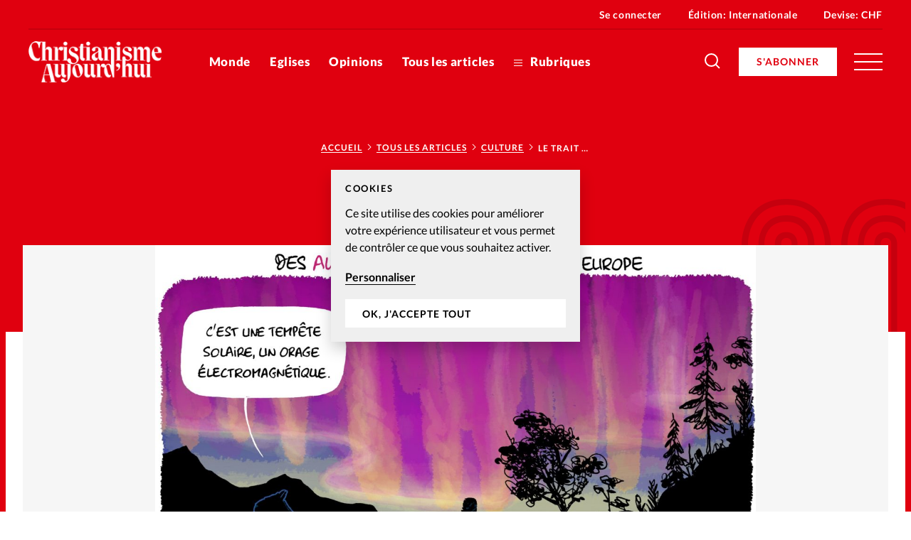

--- FILE ---
content_type: text/html; charset=UTF-8
request_url: https://www.christianismeaujourdhui.info/le-trait-dixene-8/
body_size: 21292
content:


<!doctype html>
<html class="no-js" lang="fr-FR">
<head>
	<meta charset="" />
	<meta http-equiv="Content-Type" content="text/html; charset=UTF-8" />
	<meta http-equiv="X-UA-Compatible" content="IE=edge">
	<meta name="viewport" content="width=device-width, initial-scale=1">
	<link rel="author" href="/humans.txt" />
	<link rel="pingback" href="" />
	<link rel="profile" href="http://gmpg.org/xfn/11">

	<script type="text/javascript">
		var html = document.getElementsByTagName('html')[0];
		html.className = html.className.replace(/(?:^|\s)no-js(?!\S)/g, 'js');
	</script>

		<meta name='robots' content='index, follow, max-image-preview:large, max-snippet:-1, max-video-preview:-1' />

	<!-- This site is optimized with the Yoast SEO plugin v20.6 - https://yoast.com/wordpress/plugins/seo/ -->
	<title>Le trait d’Ixène - Christianisme Aujourd&#039;hui</title>
	<meta name="description" content="Le dessin du mois signé Ixène" />
	<link rel="canonical" href="https://www.christianismeaujourdhui.info/le-trait-dixene-8/" />
	<meta property="og:locale" content="fr_FR" />
	<meta property="og:type" content="article" />
	<meta property="og:title" content="Le trait d’Ixène - Christianisme Aujourd&#039;hui" />
	<meta property="og:description" content="Le dessin du mois signé Ixène" />
	<meta property="og:url" content="https://www.christianismeaujourdhui.info/le-trait-dixene-8/" />
	<meta property="og:site_name" content="Christianisme Aujourd&#039;hui" />
	<meta property="article:published_time" content="2024-05-22T22:00:00+00:00" />
	<meta property="article:modified_time" content="2024-05-15T11:40:41+00:00" />
	<meta property="og:image" content="https://www.christianismeaujourdhui.info/wp-content/uploads/sites/3/2024/05/CA-2024-06-Aurore-Boreale.jpg" />
	<meta property="og:image:width" content="2362" />
	<meta property="og:image:height" content="1627" />
	<meta property="og:image:type" content="image/jpeg" />
	<meta name="author" content="Ixène" />
	<meta name="twitter:card" content="summary_large_image" />
	<meta name="twitter:label1" content="Écrit par" />
	<meta name="twitter:data1" content="Ixène" />
	<meta name="twitter:label2" content="Durée de lecture estimée" />
	<meta name="twitter:data2" content="1 minute" />
	<script type="application/ld+json" class="yoast-schema-graph">{"@context":"https://schema.org","@graph":[{"@type":"Article","@id":"https://www.christianismeaujourdhui.info/le-trait-dixene-8/#article","isPartOf":{"@id":"https://www.christianismeaujourdhui.info/le-trait-dixene-8/"},"author":{"name":"Ixène","@id":"https://www.christianismeaujourdhui.info/#/schema/person/971599aad2aacad232542ed4f7e34b0b"},"headline":"Le trait d’Ixène","datePublished":"2024-05-22T22:00:00+00:00","dateModified":"2024-05-15T11:40:41+00:00","mainEntityOfPage":{"@id":"https://www.christianismeaujourdhui.info/le-trait-dixene-8/"},"wordCount":12,"commentCount":0,"publisher":{"@id":"https://www.christianismeaujourdhui.info/#organization"},"image":{"@id":"https://www.christianismeaujourdhui.info/le-trait-dixene-8/#primaryimage"},"thumbnailUrl":"https://www.christianismeaujourdhui.info/wp-content/uploads/sites/3/2024/05/CA-2024-06-Aurore-Boreale.jpg","articleSection":["Culture"],"inLanguage":"fr-FR","potentialAction":[{"@type":"CommentAction","name":"Comment","target":["https://www.christianismeaujourdhui.info/le-trait-dixene-8/#respond"]}]},{"@type":"WebPage","@id":"https://www.christianismeaujourdhui.info/le-trait-dixene-8/","url":"https://www.christianismeaujourdhui.info/le-trait-dixene-8/","name":"Le trait d’Ixène - Christianisme Aujourd&#039;hui","isPartOf":{"@id":"https://www.christianismeaujourdhui.info/#website"},"primaryImageOfPage":{"@id":"https://www.christianismeaujourdhui.info/le-trait-dixene-8/#primaryimage"},"image":{"@id":"https://www.christianismeaujourdhui.info/le-trait-dixene-8/#primaryimage"},"thumbnailUrl":"https://www.christianismeaujourdhui.info/wp-content/uploads/sites/3/2024/05/CA-2024-06-Aurore-Boreale.jpg","datePublished":"2024-05-22T22:00:00+00:00","dateModified":"2024-05-15T11:40:41+00:00","description":"Le dessin du mois signé Ixène","breadcrumb":{"@id":"https://www.christianismeaujourdhui.info/le-trait-dixene-8/#breadcrumb"},"inLanguage":"fr-FR","potentialAction":[{"@type":"ReadAction","target":["https://www.christianismeaujourdhui.info/le-trait-dixene-8/"]}]},{"@type":"ImageObject","inLanguage":"fr-FR","@id":"https://www.christianismeaujourdhui.info/le-trait-dixene-8/#primaryimage","url":"https://www.christianismeaujourdhui.info/wp-content/uploads/sites/3/2024/05/CA-2024-06-Aurore-Boreale.jpg","contentUrl":"https://www.christianismeaujourdhui.info/wp-content/uploads/sites/3/2024/05/CA-2024-06-Aurore-Boreale.jpg","width":2362,"height":1627},{"@type":"BreadcrumbList","@id":"https://www.christianismeaujourdhui.info/le-trait-dixene-8/#breadcrumb","itemListElement":[{"@type":"ListItem","position":1,"name":"Accueil","item":"https://www.christianismeaujourdhui.info/fr/"},{"@type":"ListItem","position":2,"name":"Tous les articles","item":"https://www.christianismeaujourdhui.info/tous-les-articles/"},{"@type":"ListItem","position":3,"name":"Culture","item":"https://www.christianismeaujourdhui.info/rubrique/culture/"},{"@type":"ListItem","position":4,"name":"Le trait d’Ixène"}]},{"@type":"WebSite","@id":"https://www.christianismeaujourdhui.info/#website","url":"https://www.christianismeaujourdhui.info/","name":"Christianisme Aujourd&#039;hui","description":"Un repère dans l&#039;actualité","publisher":{"@id":"https://www.christianismeaujourdhui.info/#organization"},"potentialAction":[{"@type":"SearchAction","target":{"@type":"EntryPoint","urlTemplate":"https://www.christianismeaujourdhui.info/?s={search_term_string}"},"query-input":"required name=search_term_string"}],"inLanguage":"fr-FR"},{"@type":"Organization","@id":"https://www.christianismeaujourdhui.info/#organization","name":"Christianisme Aujourd'hui","url":"https://www.christianismeaujourdhui.info/","logo":{"@type":"ImageObject","inLanguage":"fr-FR","@id":"https://www.christianismeaujourdhui.info/#/schema/logo/image/","url":"https://www.christianismeaujourdhui.info/wp-content/uploads/sites/3/2020/09/logo-christianisme-small.jpg","contentUrl":"https://www.christianismeaujourdhui.info/wp-content/uploads/sites/3/2020/09/logo-christianisme-small.jpg","width":200,"height":85,"caption":"Christianisme Aujourd'hui"},"image":{"@id":"https://www.christianismeaujourdhui.info/#/schema/logo/image/"}},{"@type":"Person","@id":"https://www.christianismeaujourdhui.info/#/schema/person/971599aad2aacad232542ed4f7e34b0b","name":"Ixène","image":{"@type":"ImageObject","inLanguage":"fr-FR","@id":"https://www.christianismeaujourdhui.info/#/schema/person/image/","url":"https://secure.gravatar.com/avatar/dc11162ae124ee6cbcb77bd330e42c54?s=96&d=mm&r=g","contentUrl":"https://secure.gravatar.com/avatar/dc11162ae124ee6cbcb77bd330e42c54?s=96&d=mm&r=g","caption":"Ixène"},"url":"https://www.christianismeaujourdhui.info/author/redaction104/"}]}</script>
	<!-- / Yoast SEO plugin. -->


<link rel='dns-prefetch' href='//p.alliance-presse.com' />
<link rel='dns-prefetch' href='//js.stripe.com' />
<link rel="alternate" type="application/rss+xml" title="Christianisme Aujourd&#039;hui &raquo; Le trait d’Ixène Flux des commentaires" href="https://www.christianismeaujourdhui.info/le-trait-dixene-8/feed/" />
<style id='safe-svg-svg-icon-style-inline-css' type='text/css'>
.safe-svg-cover .safe-svg-inside{display:inline-block;max-width:100%}.safe-svg-cover svg{height:100%;max-height:100%;max-width:100%;width:100%}

</style>
<link rel='stylesheet' id='wc-blocks-vendors-style-css' href='https://www.christianismeaujourdhui.info/wp-content/plugins/woocommerce/packages/woocommerce-blocks/build/wc-blocks-vendors-style.css' type='text/css' media='all' />
<link rel='stylesheet' id='wc-blocks-style-css' href='https://www.christianismeaujourdhui.info/wp-content/plugins/woocommerce/packages/woocommerce-blocks/build/wc-blocks-style.css' type='text/css' media='all' />
<link rel='stylesheet' id='wc-memberships-blocks-css' href='https://www.christianismeaujourdhui.info/wp-content/plugins/woocommerce-memberships/assets/css/blocks/wc-memberships-blocks.min.css' type='text/css' media='all' />
<link rel='stylesheet' id='classic-theme-styles-css' href='https://www.christianismeaujourdhui.info/wp-includes/css/classic-themes.min.css' type='text/css' media='all' />
<style id='global-styles-inline-css' type='text/css'>
body{--wp--preset--color--black: #000000;--wp--preset--color--cyan-bluish-gray: #abb8c3;--wp--preset--color--white: #ffffff;--wp--preset--color--pale-pink: #f78da7;--wp--preset--color--vivid-red: #cf2e2e;--wp--preset--color--luminous-vivid-orange: #ff6900;--wp--preset--color--luminous-vivid-amber: #fcb900;--wp--preset--color--light-green-cyan: #7bdcb5;--wp--preset--color--vivid-green-cyan: #00d084;--wp--preset--color--pale-cyan-blue: #8ed1fc;--wp--preset--color--vivid-cyan-blue: #0693e3;--wp--preset--color--vivid-purple: #9b51e0;--wp--preset--gradient--vivid-cyan-blue-to-vivid-purple: linear-gradient(135deg,rgba(6,147,227,1) 0%,rgb(155,81,224) 100%);--wp--preset--gradient--light-green-cyan-to-vivid-green-cyan: linear-gradient(135deg,rgb(122,220,180) 0%,rgb(0,208,130) 100%);--wp--preset--gradient--luminous-vivid-amber-to-luminous-vivid-orange: linear-gradient(135deg,rgba(252,185,0,1) 0%,rgba(255,105,0,1) 100%);--wp--preset--gradient--luminous-vivid-orange-to-vivid-red: linear-gradient(135deg,rgba(255,105,0,1) 0%,rgb(207,46,46) 100%);--wp--preset--gradient--very-light-gray-to-cyan-bluish-gray: linear-gradient(135deg,rgb(238,238,238) 0%,rgb(169,184,195) 100%);--wp--preset--gradient--cool-to-warm-spectrum: linear-gradient(135deg,rgb(74,234,220) 0%,rgb(151,120,209) 20%,rgb(207,42,186) 40%,rgb(238,44,130) 60%,rgb(251,105,98) 80%,rgb(254,248,76) 100%);--wp--preset--gradient--blush-light-purple: linear-gradient(135deg,rgb(255,206,236) 0%,rgb(152,150,240) 100%);--wp--preset--gradient--blush-bordeaux: linear-gradient(135deg,rgb(254,205,165) 0%,rgb(254,45,45) 50%,rgb(107,0,62) 100%);--wp--preset--gradient--luminous-dusk: linear-gradient(135deg,rgb(255,203,112) 0%,rgb(199,81,192) 50%,rgb(65,88,208) 100%);--wp--preset--gradient--pale-ocean: linear-gradient(135deg,rgb(255,245,203) 0%,rgb(182,227,212) 50%,rgb(51,167,181) 100%);--wp--preset--gradient--electric-grass: linear-gradient(135deg,rgb(202,248,128) 0%,rgb(113,206,126) 100%);--wp--preset--gradient--midnight: linear-gradient(135deg,rgb(2,3,129) 0%,rgb(40,116,252) 100%);--wp--preset--duotone--dark-grayscale: url('#wp-duotone-dark-grayscale');--wp--preset--duotone--grayscale: url('#wp-duotone-grayscale');--wp--preset--duotone--purple-yellow: url('#wp-duotone-purple-yellow');--wp--preset--duotone--blue-red: url('#wp-duotone-blue-red');--wp--preset--duotone--midnight: url('#wp-duotone-midnight');--wp--preset--duotone--magenta-yellow: url('#wp-duotone-magenta-yellow');--wp--preset--duotone--purple-green: url('#wp-duotone-purple-green');--wp--preset--duotone--blue-orange: url('#wp-duotone-blue-orange');--wp--preset--font-size--small: 13px;--wp--preset--font-size--medium: 20px;--wp--preset--font-size--large: 36px;--wp--preset--font-size--x-large: 42px;--wp--preset--spacing--20: 0.44rem;--wp--preset--spacing--30: 0.67rem;--wp--preset--spacing--40: 1rem;--wp--preset--spacing--50: 1.5rem;--wp--preset--spacing--60: 2.25rem;--wp--preset--spacing--70: 3.38rem;--wp--preset--spacing--80: 5.06rem;--wp--preset--shadow--natural: 6px 6px 9px rgba(0, 0, 0, 0.2);--wp--preset--shadow--deep: 12px 12px 50px rgba(0, 0, 0, 0.4);--wp--preset--shadow--sharp: 6px 6px 0px rgba(0, 0, 0, 0.2);--wp--preset--shadow--outlined: 6px 6px 0px -3px rgba(255, 255, 255, 1), 6px 6px rgba(0, 0, 0, 1);--wp--preset--shadow--crisp: 6px 6px 0px rgba(0, 0, 0, 1);}:where(.is-layout-flex){gap: 0.5em;}body .is-layout-flow > .alignleft{float: left;margin-inline-start: 0;margin-inline-end: 2em;}body .is-layout-flow > .alignright{float: right;margin-inline-start: 2em;margin-inline-end: 0;}body .is-layout-flow > .aligncenter{margin-left: auto !important;margin-right: auto !important;}body .is-layout-constrained > .alignleft{float: left;margin-inline-start: 0;margin-inline-end: 2em;}body .is-layout-constrained > .alignright{float: right;margin-inline-start: 2em;margin-inline-end: 0;}body .is-layout-constrained > .aligncenter{margin-left: auto !important;margin-right: auto !important;}body .is-layout-constrained > :where(:not(.alignleft):not(.alignright):not(.alignfull)){max-width: var(--wp--style--global--content-size);margin-left: auto !important;margin-right: auto !important;}body .is-layout-constrained > .alignwide{max-width: var(--wp--style--global--wide-size);}body .is-layout-flex{display: flex;}body .is-layout-flex{flex-wrap: wrap;align-items: center;}body .is-layout-flex > *{margin: 0;}:where(.wp-block-columns.is-layout-flex){gap: 2em;}.has-black-color{color: var(--wp--preset--color--black) !important;}.has-cyan-bluish-gray-color{color: var(--wp--preset--color--cyan-bluish-gray) !important;}.has-white-color{color: var(--wp--preset--color--white) !important;}.has-pale-pink-color{color: var(--wp--preset--color--pale-pink) !important;}.has-vivid-red-color{color: var(--wp--preset--color--vivid-red) !important;}.has-luminous-vivid-orange-color{color: var(--wp--preset--color--luminous-vivid-orange) !important;}.has-luminous-vivid-amber-color{color: var(--wp--preset--color--luminous-vivid-amber) !important;}.has-light-green-cyan-color{color: var(--wp--preset--color--light-green-cyan) !important;}.has-vivid-green-cyan-color{color: var(--wp--preset--color--vivid-green-cyan) !important;}.has-pale-cyan-blue-color{color: var(--wp--preset--color--pale-cyan-blue) !important;}.has-vivid-cyan-blue-color{color: var(--wp--preset--color--vivid-cyan-blue) !important;}.has-vivid-purple-color{color: var(--wp--preset--color--vivid-purple) !important;}.has-black-background-color{background-color: var(--wp--preset--color--black) !important;}.has-cyan-bluish-gray-background-color{background-color: var(--wp--preset--color--cyan-bluish-gray) !important;}.has-white-background-color{background-color: var(--wp--preset--color--white) !important;}.has-pale-pink-background-color{background-color: var(--wp--preset--color--pale-pink) !important;}.has-vivid-red-background-color{background-color: var(--wp--preset--color--vivid-red) !important;}.has-luminous-vivid-orange-background-color{background-color: var(--wp--preset--color--luminous-vivid-orange) !important;}.has-luminous-vivid-amber-background-color{background-color: var(--wp--preset--color--luminous-vivid-amber) !important;}.has-light-green-cyan-background-color{background-color: var(--wp--preset--color--light-green-cyan) !important;}.has-vivid-green-cyan-background-color{background-color: var(--wp--preset--color--vivid-green-cyan) !important;}.has-pale-cyan-blue-background-color{background-color: var(--wp--preset--color--pale-cyan-blue) !important;}.has-vivid-cyan-blue-background-color{background-color: var(--wp--preset--color--vivid-cyan-blue) !important;}.has-vivid-purple-background-color{background-color: var(--wp--preset--color--vivid-purple) !important;}.has-black-border-color{border-color: var(--wp--preset--color--black) !important;}.has-cyan-bluish-gray-border-color{border-color: var(--wp--preset--color--cyan-bluish-gray) !important;}.has-white-border-color{border-color: var(--wp--preset--color--white) !important;}.has-pale-pink-border-color{border-color: var(--wp--preset--color--pale-pink) !important;}.has-vivid-red-border-color{border-color: var(--wp--preset--color--vivid-red) !important;}.has-luminous-vivid-orange-border-color{border-color: var(--wp--preset--color--luminous-vivid-orange) !important;}.has-luminous-vivid-amber-border-color{border-color: var(--wp--preset--color--luminous-vivid-amber) !important;}.has-light-green-cyan-border-color{border-color: var(--wp--preset--color--light-green-cyan) !important;}.has-vivid-green-cyan-border-color{border-color: var(--wp--preset--color--vivid-green-cyan) !important;}.has-pale-cyan-blue-border-color{border-color: var(--wp--preset--color--pale-cyan-blue) !important;}.has-vivid-cyan-blue-border-color{border-color: var(--wp--preset--color--vivid-cyan-blue) !important;}.has-vivid-purple-border-color{border-color: var(--wp--preset--color--vivid-purple) !important;}.has-vivid-cyan-blue-to-vivid-purple-gradient-background{background: var(--wp--preset--gradient--vivid-cyan-blue-to-vivid-purple) !important;}.has-light-green-cyan-to-vivid-green-cyan-gradient-background{background: var(--wp--preset--gradient--light-green-cyan-to-vivid-green-cyan) !important;}.has-luminous-vivid-amber-to-luminous-vivid-orange-gradient-background{background: var(--wp--preset--gradient--luminous-vivid-amber-to-luminous-vivid-orange) !important;}.has-luminous-vivid-orange-to-vivid-red-gradient-background{background: var(--wp--preset--gradient--luminous-vivid-orange-to-vivid-red) !important;}.has-very-light-gray-to-cyan-bluish-gray-gradient-background{background: var(--wp--preset--gradient--very-light-gray-to-cyan-bluish-gray) !important;}.has-cool-to-warm-spectrum-gradient-background{background: var(--wp--preset--gradient--cool-to-warm-spectrum) !important;}.has-blush-light-purple-gradient-background{background: var(--wp--preset--gradient--blush-light-purple) !important;}.has-blush-bordeaux-gradient-background{background: var(--wp--preset--gradient--blush-bordeaux) !important;}.has-luminous-dusk-gradient-background{background: var(--wp--preset--gradient--luminous-dusk) !important;}.has-pale-ocean-gradient-background{background: var(--wp--preset--gradient--pale-ocean) !important;}.has-electric-grass-gradient-background{background: var(--wp--preset--gradient--electric-grass) !important;}.has-midnight-gradient-background{background: var(--wp--preset--gradient--midnight) !important;}.has-small-font-size{font-size: var(--wp--preset--font-size--small) !important;}.has-medium-font-size{font-size: var(--wp--preset--font-size--medium) !important;}.has-large-font-size{font-size: var(--wp--preset--font-size--large) !important;}.has-x-large-font-size{font-size: var(--wp--preset--font-size--x-large) !important;}
.wp-block-navigation a:where(:not(.wp-element-button)){color: inherit;}
:where(.wp-block-columns.is-layout-flex){gap: 2em;}
.wp-block-pullquote{font-size: 1.5em;line-height: 1.6;}
</style>
<style id='woocommerce-inline-inline-css' type='text/css'>
.woocommerce form .form-row .required { visibility: visible; }
</style>
<link rel='stylesheet' id='ppress-frontend-css' href='https://www.christianismeaujourdhui.info/wp-content/plugins/wp-user-avatar/assets/css/frontend.min.css' type='text/css' media='all' />
<link rel='stylesheet' id='ppress-flatpickr-css' href='https://www.christianismeaujourdhui.info/wp-content/plugins/wp-user-avatar/assets/flatpickr/flatpickr.min.css' type='text/css' media='all' />
<link rel='stylesheet' id='ppress-select2-css' href='https://www.christianismeaujourdhui.info/wp-content/plugins/wp-user-avatar/assets/select2/select2.min.css' type='text/css' media='all' />
<link rel='stylesheet' id='give-styles-css' href='https://www.christianismeaujourdhui.info/wp-content/plugins/give/assets/dist/css/give.css' type='text/css' media='all' />
<link rel='stylesheet' id='give-donation-summary-style-frontend-css' href='https://www.christianismeaujourdhui.info/wp-content/plugins/give/assets/dist/css/give-donation-summary.css' type='text/css' media='all' />
<link rel='stylesheet' id='give_ffm_frontend_styles-css' href='https://www.christianismeaujourdhui.info/wp-content/plugins/give-form-field-manager/assets/dist/css/give-ffm-frontend.css' type='text/css' media='all' />
<link rel='stylesheet' id='give_ffm_datepicker_styles-css' href='https://www.christianismeaujourdhui.info/wp-content/plugins/give-form-field-manager/assets/dist/css/give-ffm-datepicker.css' type='text/css' media='all' />
<link rel='stylesheet' id='give_recurring_css-css' href='https://www.christianismeaujourdhui.info/wp-content/plugins/give-recurring/assets/css/give-recurring.min.css' type='text/css' media='all' />
<link rel='stylesheet' id='currency-switcher-css' href='https://www.christianismeaujourdhui.info/wp-content/plugins/woocommerce-multicurrency/src/WOOMC/Currency/Switcher/currency-switcher.css' type='text/css' media='all' />
<link rel='stylesheet' id='supt-styles-css' href='https://www.christianismeaujourdhui.info/wp-content/themes/alliance-presse/static/bundle.661f3f4d.css' type='text/css' media='all' />
<link rel='preload' as='font' id='supt-preload-font-lato-regular-css' href='https://www.christianismeaujourdhui.info/wp-content/themes/alliance-presse/static/fonts/lato/lato-regular.woff2' type='font/woff2' media='all' />
<link rel='preload' as='font' id='supt-preload-font-lato-bold-css' href='https://www.christianismeaujourdhui.info/wp-content/themes/alliance-presse/static/fonts/lato/lato-bold.woff2' type='font/woff2' media='all' />
<link rel='preload' as='font' id='supt-preload-font-lato-black-css' href='https://www.christianismeaujourdhui.info/wp-content/themes/alliance-presse/static/fonts/lato/lato-black.woff2' type='font/woff2' media='all' />
<link rel='preload' as='font' id='supt-preload-font-worksans-bold-css' href='https://www.christianismeaujourdhui.info/wp-content/themes/alliance-presse/static/fonts/worksans/worksans-bold.woff2' type='font/woff2' media='all' />
<link rel='stylesheet' id='popup-maker-site-css' href='//www.christianismeaujourdhui.info/wp-content/uploads/sites/3/pum/pum-site-styles-3.css?generated=1682500513&#038;ver=1.18.1' type='text/css' media='all' />
<script type='text/javascript' src='//p.alliance-presse.com/ads/www/delivery/asyncjs.php' id='ad-delivery-script-js'></script>
<script type='text/javascript' src='https://www.christianismeaujourdhui.info/wp-includes/js/jquery/jquery.min.js' id='jquery-core-js'></script>
<script type='text/javascript' src='https://www.christianismeaujourdhui.info/wp-includes/js/jquery/jquery-migrate.min.js' id='jquery-migrate-js'></script>
<script type='text/javascript' src='https://www.christianismeaujourdhui.info/wp-includes/js/jquery/ui/core.min.js' id='jquery-ui-core-js'></script>
<script type='text/javascript' src='https://www.christianismeaujourdhui.info/wp-includes/js/jquery/ui/datepicker.min.js' id='jquery-ui-datepicker-js'></script>
<script type='text/javascript' id='jquery-ui-datepicker-js-after'>
jQuery(function(jQuery){jQuery.datepicker.setDefaults({"closeText":"Fermer","currentText":"Aujourd\u2019hui","monthNames":["janvier","f\u00e9vrier","mars","avril","mai","juin","juillet","ao\u00fbt","septembre","octobre","novembre","d\u00e9cembre"],"monthNamesShort":["Jan","F\u00e9v","Mar","Avr","Mai","Juin","Juil","Ao\u00fbt","Sep","Oct","Nov","D\u00e9c"],"nextText":"Suivant","prevText":"Pr\u00e9c\u00e9dent","dayNames":["dimanche","lundi","mardi","mercredi","jeudi","vendredi","samedi"],"dayNamesShort":["dim","lun","mar","mer","jeu","ven","sam"],"dayNamesMin":["D","L","M","M","J","V","S"],"dateFormat":"d M yy","firstDay":1,"isRTL":false});});
</script>
<script type='text/javascript' src='https://www.christianismeaujourdhui.info/wp-includes/js/jquery/ui/mouse.min.js' id='jquery-ui-mouse-js'></script>
<script type='text/javascript' src='https://www.christianismeaujourdhui.info/wp-includes/js/jquery/ui/slider.min.js' id='jquery-ui-slider-js'></script>
<script type='text/javascript' src='https://www.christianismeaujourdhui.info/wp-includes/js/clipboard.min.js' id='clipboard-js'></script>
<script type='text/javascript' src='https://www.christianismeaujourdhui.info/wp-includes/js/plupload/moxie.min.js' id='moxiejs-js'></script>
<script type='text/javascript' src='https://www.christianismeaujourdhui.info/wp-includes/js/plupload/plupload.min.js' id='plupload-js'></script>
<script type='text/javascript' src='https://www.christianismeaujourdhui.info/wp-includes/js/underscore.min.js' id='underscore-js'></script>
<script type='text/javascript' src='https://www.christianismeaujourdhui.info/wp-includes/js/dist/vendor/wp-polyfill-inert.min.js' id='wp-polyfill-inert-js'></script>
<script type='text/javascript' src='https://www.christianismeaujourdhui.info/wp-includes/js/dist/vendor/regenerator-runtime.min.js' id='regenerator-runtime-js'></script>
<script type='text/javascript' src='https://www.christianismeaujourdhui.info/wp-includes/js/dist/vendor/wp-polyfill.min.js' id='wp-polyfill-js'></script>
<script type='text/javascript' src='https://www.christianismeaujourdhui.info/wp-includes/js/dist/dom-ready.min.js' id='wp-dom-ready-js'></script>
<script type='text/javascript' src='https://www.christianismeaujourdhui.info/wp-includes/js/dist/hooks.min.js' id='wp-hooks-js'></script>
<script type='text/javascript' src='https://www.christianismeaujourdhui.info/wp-includes/js/dist/i18n.min.js' id='wp-i18n-js'></script>
<script type='text/javascript' id='wp-i18n-js-after'>
wp.i18n.setLocaleData( { 'text direction\u0004ltr': [ 'ltr' ] } );
</script>
<script type='text/javascript' id='wp-a11y-js-translations'>
( function( domain, translations ) {
	var localeData = translations.locale_data[ domain ] || translations.locale_data.messages;
	localeData[""].domain = domain;
	wp.i18n.setLocaleData( localeData, domain );
} )( "default", {"translation-revision-date":"2025-10-01 05:33:45+0000","generator":"GlotPress\/4.0.1","domain":"messages","locale_data":{"messages":{"":{"domain":"messages","plural-forms":"nplurals=2; plural=n > 1;","lang":"fr"},"Notifications":["Notifications"]}},"comment":{"reference":"wp-includes\/js\/dist\/a11y.js"}} );
</script>
<script type='text/javascript' src='https://www.christianismeaujourdhui.info/wp-includes/js/dist/a11y.min.js' id='wp-a11y-js'></script>
<script type='text/javascript' id='plupload-handlers-js-extra'>
/* <![CDATA[ */
var pluploadL10n = {"queue_limit_exceeded":"Vous avez tent\u00e9 de t\u00e9l\u00e9verser trop de fichiers \u00e0 la fois.","file_exceeds_size_limit":"%s d\u00e9passe la limite de t\u00e9l\u00e9versement de ce site.","zero_byte_file":"Le fichier est vide. Veuillez en essayer un autre.","invalid_filetype":"D\u00e9sol\u00e9, vous n\u2019avez pas l\u2019autorisation de t\u00e9l\u00e9verser ce type de fichier.","not_an_image":"Ce fichier n\u2019est pas une image. Veuillez en t\u00e9l\u00e9verser un autre.","image_memory_exceeded":"M\u00e9moire d\u00e9pass\u00e9e. Veuillez r\u00e9essayer avec un fichier plus petit.","image_dimensions_exceeded":"Ce fichier est plus grand que la taille maximale. Veuillez en t\u00e9l\u00e9verser un autre.","default_error":"Une erreur est survenue lors du t\u00e9l\u00e9versement. Veuillez r\u00e9essayer plus tard.","missing_upload_url":"Il y a une erreur de configuration. Veuillez contacter l\u2019administrateur ou l\u2019administratrice de votre serveur.","upload_limit_exceeded":"Vous ne pouvez t\u00e9l\u00e9verser qu\u2019un fichier.","http_error":"Le serveur a renvoy\u00e9 une r\u00e9ponse inattendue. Cependant, le fichier a peut-\u00eatre \u00e9t\u00e9 bien t\u00e9l\u00e9vers\u00e9. Veuillez v\u00e9rifier dans la m\u00e9diath\u00e8que ou actualiser la page.","http_error_image":"Le serveur ne peut pas traiter l\u2019image. Cela peut se produire si le serveur est occup\u00e9 ou ne dispose pas de suffisamment de ressources pour terminer la t\u00e2che. T\u00e9l\u00e9verser une image plus petite peut aider. La taille maximale sugg\u00e9r\u00e9e est de 2560 pixels.","upload_failed":"Le t\u00e9l\u00e9versement a \u00e9chou\u00e9.","big_upload_failed":"Veuillez essayer de t\u00e9l\u00e9verser ce fichier \u00e0 l\u2019aide de l\u2019%1$soutil de t\u00e9l\u00e9versement%2$s.","big_upload_queued":"%s d\u00e9passe la limite de t\u00e9l\u00e9versement pour l\u2019outil de t\u00e9l\u00e9versement multiple utilis\u00e9 avec votre navigateur.","io_error":"Erreur I\/O (entr\u00e9es-sorties).","security_error":"Erreur de s\u00e9curit\u00e9.","file_cancelled":"Fichier annul\u00e9.","upload_stopped":"T\u00e9l\u00e9versement stopp\u00e9.","dismiss":"Ignorer","crunching":"En cours de traitement\u2026","deleted":"d\u00e9plac\u00e9 dans la corbeille.","error_uploading":"\u00ab\u00a0%s\u00a0\u00bb n\u2019a pas pu \u00eatre t\u00e9l\u00e9vers\u00e9.","unsupported_image":"Cette image ne peut pas \u00eatre affich\u00e9e dans un navigateur. Pour un meilleur r\u00e9sultat, convertissez-la en JPEG avant de la t\u00e9l\u00e9verser.","noneditable_image":"Cette image ne peut pas \u00eatre trait\u00e9e par le serveur web. Convertissez-la en JPEG ou PNG avant de la t\u00e9l\u00e9verser.","file_url_copied":"L\u2019URL du fichier a \u00e9t\u00e9 copi\u00e9e dans votre presse-papier"};
/* ]]> */
</script>
<script type='text/javascript' src='https://www.christianismeaujourdhui.info/wp-includes/js/plupload/handlers.min.js' id='plupload-handlers-js'></script>
<script type='text/javascript' id='give_ffm_frontend-js-extra'>
/* <![CDATA[ */
var give_ffm_frontend = {"ajaxurl":"https:\/\/www.christianismeaujourdhui.info\/wp-admin\/admin-ajax.php","error_message":"Please complete all required fields","submit_button_text":"Donate Now","nonce":"7a1b38f2c3","confirmMsg":"Are you sure?","i18n":{"timepicker":{"choose_time":"Choose Time","time":"Time","hour":"Hour","minute":"Minute","second":"Second","done":"Done","now":"Now"},"repeater":{"max_rows":"You have added the maximum number of fields allowed."}},"plupload":{"url":"https:\/\/www.christianismeaujourdhui.info\/wp-admin\/admin-ajax.php?nonce=1caf5af88b","flash_swf_url":"https:\/\/www.christianismeaujourdhui.info\/wp-includes\/js\/plupload\/plupload.flash.swf","filters":[{"title":"Allowed Files","extensions":"*"}],"multipart":true,"urlstream_upload":true}};
/* ]]> */
</script>
<script type='text/javascript' src='https://www.christianismeaujourdhui.info/wp-content/plugins/give-form-field-manager/assets/dist/js/give-ffm-frontend.js' id='give_ffm_frontend-js'></script>
<script type='text/javascript' id='swp-js-js-extra'>
/* <![CDATA[ */
var swp_data = {"replacements":{"woocommerce-memberships|\t\t\t<p>Hey {member_name},<\/p>\n\t\t\t<p>Your {membership_plan} membership at {site_title} is now active!<\/p>\n\t\t\t<p>You can view more details about your membership from <a href=\"{membership_view_url}\">your account<\/a>.<\/p>\n\t\t\t<p>{site_title}<\/p>\n\t\t||":"\t\t\t<p>Bonjour {member_name},<\/p>\n\t\t\t<p>Votre {membership_plan} abonnement \u00e0 {site_title} est maintenant actif !<\/p>\n\t\t\t<p>Vous pouvez afficher plus de d\u00e9tails sur votre adh\u00e9sion\u00a0<a href=\"{membership_view_url}\">depuis votre compte<\/a>.<\/p>\n\t\t\t<p>{site_title}<\/p>\n\t\t","|%s ago||":"il y a %s","woocommerce|As a reminder, here are your order details:||":"Pour rappel, voici les d\u00e9tails de votre achat :","supt|Pour vous connecter \u00e0 votre compte Alliance Presse, saisissez votre e-mail et votre mot de passe. Un seul compte vous permet d\u2019acc\u00e8der \u00e0 tous nos sites.|Register form|":"Votre compte client vous permet d'acc\u00e9der \u00e0 tous <a href=\"https:\/\/www.alliance-presse.info\/\" target=_blank >nos sites Alliance Presse<\/a>. Si vous avez d\u00e9j\u00e0 un compte Alliance Presse, saisissez votre e-mail et votre mot de passe. ","woocommerce|Thanks for creating an account on %1$s. Your username is %2$s. You can access your account area to view orders, change your password, and more at: %3$s||":"Merci d\u2019avoir cr\u00e9\u00e9 un compte sur %1$s. Votre identifiant est %2$s. Vous pouvez acc\u00e9der \u00e0 l\u2019espace membre de votre compte pour visualiser vos commandes, changer votre mot de passe ou vos coordonn\u00e9es : %3$s","woocommerce|Your order on %s has been refunded. There are more details below for your reference:||":"Votre commande sur %s a \u00e9t\u00e9 rembours\u00e9e. Vous trouverez le d\u00e9tail ci-dessous :","woocommerce|Your personal data will be used to process your order, support your experience throughout this website, and for other purposes described in our %s.||":"Vos donn\u00e9es personnelles seront utilis\u00e9es pour traiter votre commande, soutenir votre exp\u00e9rience sur ce site et \u00e0 d&#039;autres fins d\u00e9crites dans %s.","supt|Alliance Presse - Connexion|Register form|":"Connexion \u00e0 votre compte Alliance Presse sur Christianisme Aujourd'hui","supt|Alliance Presse - S\u2019enregistrer|Register form|":"Cr\u00e9er un compte Alliance Presse sur Christianisme Aujourd'hui","woocommerce|Country \/ Region||":"Pays \/ R\u00e9gion","supt|Pour vous enregistrer \u00e0 Alliance Presse, saisissez vos coordonn\u00e9es. Un seul compte vous permet d\u2019acc\u00e9der \u00e0 tous nos sites.|Register form|":"En cr\u00e9ant un compte client vous pourrez acc\u00e9der \u00e0 tous <a href=\"\/ https:\/\/www.alliance-presse.info\/ target=_blank \">nos sites Alliance Presse<\/a>. Si vous avez d\u00e9j\u00e0 un compte Alliance Presse, <a href=\"\/mon-compte\">connectez-vous<\/a>.","woocommerce-memberships|Renew your {membership_plan}||":"Renouvelez votre abonnement","woocommerce|Sous-total:||":"Sous-total :","woocommerce|includes||":"Comprend","woocommerce|via %s||":"(forfait \"%s\")","woocommerce-memberships|You can now access {membership_plan}||":"Vous \u00eates d\u00e9sormais abonn\u00e9 !","woocommerce|Thank you. Your order has been received.||":"Merci pour votre commande !","supt|Abonnements digitaux|My account menu item|":"Mes abonnements digitaux","supt|Achats E-magazines|My account menu item|":"Mes e-magazines","woocommerce-memberships|An update about your {membership_plan}||":"Information \u00e0 propos de votre abonnement","supt|Et recevez l'acc\u00e8s \u00e0 10 articles r\u00e9serv\u00e9s aux abonn\u00e9s.|Article paywall|":"Et profitez gratuitement de l'acc\u00e8s aux articles web r\u00e9serv\u00e9s aux abonn\u00e9s pendant 14 jours.","woocommerce|Order||":"Toutes mes commandes","woocommerce-memberships|Renew your {site_title} membership!||":"Votre abonnement sur le site {site_title} a expir\u00e9","woocommerce-subscriptions|Via %s||":"(forfait \"%s\")","woocommerce-memberships|You can renew your {membership_plan}||":"Vous pouvez renouveler votre abonnement {membership_plan}","supt|Et recevez l'acc\u00e8s \u00e0 10 articles r\u00e9serv\u00e9s aux abonn\u00e9s.|Login page CTA|":"Et profitez gratuitement de l'acc\u00e8s aux articles web r\u00e9serv\u00e9s aux abonn\u00e9s pendant 14 jours.","woocommerce-pdf-product-vouchers|Your voucher is ready!||":"Votre bon cadeau est pr\u00eat !","woocommerce-pdf-product-vouchers|Your vouchers are ready!||":"Vos bon cadeaux sont pr\u00eats !","woocommerce-pdf-product-vouchers|Your voucher from order {order_number} is ready||":"Votre bon cadeau commande n\u00b0{order_number} est pr\u00eat !","woocommerce|Coupon||":"Code promo ou bon cadeau","woocommerce|Coupons||":"Code promo et bon cadeau","woocommerce|Coupon code||":"Code promo et bon cadeau"},"lang":"fr_FR","discovery":"","available":[],"discovery_endpoint":"","discovery_nonce":"","domains":["woocommerce-memberships","default","woocommerce","supt","woocommerce-subscriptions","woocommerce-pdf-product-vouchers"]};
/* ]]> */
</script>
<script type='text/javascript' src='https://www.christianismeaujourdhui.info/wp-content/plugins/say-what-pro/assets/build/frontend.js' id='swp-js-js'></script>
<script type='text/javascript' src='https://www.christianismeaujourdhui.info/wp-content/plugins/wp-user-avatar/assets/flatpickr/flatpickr.min.js' id='ppress-flatpickr-js'></script>
<script type='text/javascript' src='https://www.christianismeaujourdhui.info/wp-content/plugins/wp-user-avatar/assets/select2/select2.min.js' id='ppress-select2-js'></script>
<script type='text/javascript' id='give-stripe-js-js-extra'>
/* <![CDATA[ */
var give_stripe_vars = {"zero_based_currency":"","zero_based_currencies_list":["JPY","KRW","CLP","ISK","BIF","DJF","GNF","KHR","KPW","LAK","LKR","MGA","MZN","VUV"],"sitename":"","checkoutBtnTitle":"Donner","publishable_key":"pk_live_51GMajwK2XsQaXHzoKDyM27t1TT32faq9nF4JtduZxreJURynIDNvdoLGxH89qBrpq6J4HECr7pvqRWAGedn9WQ4y00bjCN7x8x","checkout_image":"","checkout_address":"","checkout_processing_text":"Don en cours de traitement...","give_version":"2.26.0","cc_fields_format":"multi","card_number_placeholder_text":"Num\u00e9ro de la carte","card_cvc_placeholder_text":"CVC","donate_button_text":"Donnez maintenant","element_font_styles":{"cssSrc":false},"element_base_styles":{"color":"#32325D","fontWeight":500,"fontSize":"16px","fontSmoothing":"antialiased","::placeholder":{"color":"#222222"},":-webkit-autofill":{"color":"#e39f48"}},"element_complete_styles":{},"element_empty_styles":{},"element_invalid_styles":{},"float_labels":"","base_country":"CH","preferred_locale":"fr","stripe_card_update":"","stripe_becs_update":""};
/* ]]> */
</script>
<script type='text/javascript' src='https://js.stripe.com/v3/' id='give-stripe-js-js'></script>
<script type='text/javascript' src='https://www.christianismeaujourdhui.info/wp-content/plugins/give/assets/dist/js/give-stripe.js' id='give-stripe-onpage-js-js'></script>
<script type='text/javascript' id='give-js-extra'>
/* <![CDATA[ */
var give_global_vars = {"ajaxurl":"https:\/\/www.christianismeaujourdhui.info\/wp-admin\/admin-ajax.php","checkout_nonce":"c5d8f12ade","currency":"CHF","currency_sign":" CHF","currency_pos":"after","thousands_separator":" ","decimal_separator":".","no_gateway":"Veuillez s\u00e9lectionner votre mode de paiement.","bad_minimum":"Le montant du don minimum pour ce formulaire est de","bad_maximum":"Le montant maximum du don personnalis\u00e9 pour ce formulaire est","general_loading":"Chargement\u2026","purchase_loading":"Veuillez patienter\u2026","textForOverlayScreen":"<h3>En cours...<\/h3><p>This will only take a second!<\/p>","number_decimals":"2","is_test_mode":"","give_version":"2.26.0","magnific_options":{"main_class":"give-modal","close_on_bg_click":false},"form_translation":{"payment-mode":"Veuillez s\u00e9lectionner un moyen de paiement.","give_first":"Veuillez saisir votre pr\u00e9nom.","give_last":"Veuillez saisir votre nom.","give_email":"Veuillez saisir une adresse de messagerie valide.","give_user_login":"Identifiant ou adresse de messagerie non valide.","give_user_pass":"Saisir un mot de passe.","give_user_pass_confirm":"Confirmer le mot de passe.","give_agree_to_terms":"Vous devez \u00eatre d\u2019accord avec les termes et conditions."},"confirm_email_sent_message":"Veuillez v\u00e9rifier votre e-mail et cliquer sur le lien pour acc\u00e9der \u00e0 votre historique complet de dons.","ajax_vars":{"ajaxurl":"https:\/\/www.christianismeaujourdhui.info\/wp-admin\/admin-ajax.php","ajaxNonce":"769d5fc846","loading":"En cours de chargement","select_option":"Veuillez s\u00e9lectionner une option","default_gateway":"stripe","permalinks":"1","number_decimals":2},"cookie_hash":"35e34a0806187e2f0206d0e2eec48f9b","session_nonce_cookie_name":"wp-give_session_reset_nonce_35e34a0806187e2f0206d0e2eec48f9b","session_cookie_name":"wp-give_session_35e34a0806187e2f0206d0e2eec48f9b","delete_session_nonce_cookie":"0"};
var giveApiSettings = {"root":"https:\/\/www.christianismeaujourdhui.info\/wp-json\/give-api\/v2\/","rest_base":"give-api\/v2"};
/* ]]> */
</script>
<script type='text/javascript' id='give-js-translations'>
( function( domain, translations ) {
	var localeData = translations.locale_data[ domain ] || translations.locale_data.messages;
	localeData[""].domain = domain;
	wp.i18n.setLocaleData( localeData, domain );
} )( "give", {"translation-revision-date":"2023-04-06 21:03:13+0000","generator":"GlotPress\/4.0.0-alpha.4","domain":"messages","locale_data":{"messages":{"":{"domain":"messages","plural-forms":"nplurals=2; plural=n > 1;","lang":"fr"},"Dismiss this notice.":["Supprimer ce message."]}},"comment":{"reference":"assets\/dist\/js\/give.js"}} );
</script>
<script type='text/javascript' src='https://www.christianismeaujourdhui.info/wp-content/plugins/give/assets/dist/js/give.js' id='give-js'></script>
<script type='text/javascript' id='give_recurring_script-js-extra'>
/* <![CDATA[ */
var Give_Recurring_Vars = {"email_access":"1","pretty_intervals":{"1":"Tous les","2":"Tous les deux","3":"Tous les trois","4":"Tous les quatre","5":"Tous les cinq","6":"Tous les six"},"pretty_periods":{"day":"Quotidien","week":"Hebdomadaire","month":"Mensuel","quarter":"Trimestriel","half-year":"Semi-Annually","year":"Annuel"},"messages":{"daily_forbidden":"The selected payment method does not support daily recurring giving. Please select another payment method or supported giving frequency.","confirm_cancel":"\u00cates-vous s\u00fbr de vouloir arr\u00eater ce don r\u00e9gulier ?"},"multi_level_message_pre_text":"Vous avez choisi de donner"};
/* ]]> */
</script>
<script type='text/javascript' src='https://www.christianismeaujourdhui.info/wp-content/plugins/give-recurring/assets/js/give-recurring.min.js' id='give_recurring_script-js'></script>
<link rel="https://api.w.org/" href="https://www.christianismeaujourdhui.info/wp-json/" /><link rel="alternate" type="application/json" href="https://www.christianismeaujourdhui.info/wp-json/wp/v2/posts/75598" /><link rel="EditURI" type="application/rsd+xml" title="RSD" href="https://www.christianismeaujourdhui.info/xmlrpc.php?rsd" />
<link rel="wlwmanifest" type="application/wlwmanifest+xml" href="https://www.christianismeaujourdhui.info/wp-includes/wlwmanifest.xml" />
<meta name="generator" content="WordPress 6.2.8" />
<meta name="generator" content="WooCommerce 7.6.0" />
<link rel='shortlink' href='https://www.christianismeaujourdhui.info/?p=75598' />
<meta name="generator" content="Give v2.26.0" />
	<noscript><style>.woocommerce-product-gallery{ opacity: 1 !important; }</style></noscript>
	<link rel="icon" href="https://www.christianismeaujourdhui.info/wp-content/uploads/sites/3/2022/03/Sigle-CHA-positif_WP.png" sizes="32x32" />
<link rel="icon" href="https://www.christianismeaujourdhui.info/wp-content/uploads/sites/3/2022/03/Sigle-CHA-positif_WP.png" sizes="192x192" />
<link rel="apple-touch-icon" href="https://www.christianismeaujourdhui.info/wp-content/uploads/sites/3/2022/03/Sigle-CHA-positif_WP.png" />
<meta name="msapplication-TileImage" content="https://www.christianismeaujourdhui.info/wp-content/uploads/sites/3/2022/03/Sigle-CHA-positif_WP.png" />

</head>

<body class="give-recurring woocommerce-no-js membership-content access-restricted woocommerce-multicurrency-CHF has-terciary-menu has-currency-selector page page-single page-single-post theme-cha">
	<a class="page__skip-link screen-reader-text" href="#content">Skip to content</a>

		<div class="site-navigation site-navigation--second-level"  data-site-navigation>
	<div class="site-navigation__nav-bar">
				<div class="site-navigation__brand">
			<a href="https://www.christianismeaujourdhui.info/">
				<img  src="https://www.christianismeaujourdhui.info/wp-content/uploads/sites/3/2022/03/Logotype-CHA-negatif_WP-1-200x0-c-default.png" alt="">
			</a>
		</div>

						<nav class="site-navigation__nav" role="navigation">
			<div>
					<a
						href="https://www.christianismeaujourdhui.info/rubrique/monde/"
						class=" menu-item menu-item-type-custom menu-item-object-custom menu-item-50018"
																	>
						Monde
					</a>
				</div><div>
					<a
						href="https://www.christianismeaujourdhui.info/rubrique/eglises/"
						class=" menu-item menu-item-type-custom menu-item-object-custom menu-item-50019"
																	>
						Eglises
					</a>
				</div><div>
					<a
						href="https://www.christianismeaujourdhui.info/rubrique/opinions/"
						class=" menu-item menu-item-type-custom menu-item-object-custom menu-item-50020"
																	>
						Opinions
					</a>
				</div><div>
					<a
						href="https://www.christianismeaujourdhui.info/tous-les-articles/"
						class=" menu-item menu-item-type-post_type menu-item-object-page current_page_parent menu-item-66170"
																	>
						Tous les articles
					</a>
				</div><div>
					<a
						href="https://www.alliance-presse.info/donations/soutenir-christianisme-aujourd-hui/"
						class=" menu-item menu-item-type-custom menu-item-object-custom menu-item-68803"
						 target="_blank"												rel="noreferrer noopener"
											>
						Faire un don
					</a>
				</div><div>
					<a
						href="https://www.christianismeaujourdhui.info/emplois-a-pourvoir/"
						class=" menu-item menu-item-type-post_type menu-item-object-page menu-item-72087"
																	>
						Emploi
					</a>
				</div><div>
					<a href="#" data-site-navigation-toggle>
						<svg xmlns="http://www.w3.org/2000/svg" viewBox="0 0 12 9">
							<path fill-rule="evenodd" d="M12 8v1H0V8h12zm0-4v1H0V4h12zm0-4v1H0V0h12z"/>
						</svg>
						Rubriques
					</a>
				</div>		</nav>
		
						<button class="site-navigation__toggle" data-site-navigation-toggle aria-label="Menu" aria-expanded="false" aria-controls="menu">
			<div class="site-navigation__toggle-icon" aria-hidden="true">
				<div class="site-navigation__toggle-bar"></div>
			</div>
		</button>
		
						<div class="site-navigation__tertiary-wrapper">
												<a href="https://www.christianismeaujourdhui.info/mon-compte/" >Se connecter</a>
																<button data-a11y-dialog-show="modal-currency_edition">Édition:&nbsp;Internationale</button>
																<button data-currency-selector="toggle" data-a11y-dialog-show="modal-currency_edition">Devise:&nbsp;<span>CHF</span></button>
									</div>
		
		<nav class="site-navigation__actions">
			<a href="https://www.christianismeaujourdhui.info/recherche/" aria-label="Recherche">
				<svg role="img">
					
					<use href="#magnifier" />
				</svg>
			</a>

						


<div class="wp-block-button button--primary-white button--primary-alt" >
	<a
		class="wp-block-button__link "
		
		href="https://www.christianismeaujourdhui.info/boutique/abonnements/"			>
		S'abonner
			</a>
</div>
					</nav>
	</div>
	<div id="menu" class="site-navigation__menu">

						<div class="site-navigation__secondary-wrapper">
							<div class="site-navigation__secondary-wrapper-title">
					<span>Rubriques</span>
				</div>
						<nav role="navigation">
								<div>
					<a
						tabindex="-1"
						href="https://www.christianismeaujourdhui.info/tous-les-articles/"
						class=" menu-item menu-item-type-post_type menu-item-object-page current_page_parent menu-item-50039"
																	>
						Tous les articles
					</a>
				</div>
								<div>
					<a
						tabindex="-1"
						href="https://www.christianismeaujourdhui.info/rubrique/actualite-chretienne/"
						class="menu-item menu-item-type-custom "
																	>
						Actualité chrétienne
					</a>
				</div>
								<div>
					<a
						tabindex="-1"
						href="https://www.christianismeaujourdhui.info/rubrique/actualite/"
						class="menu-item menu-item-type-custom "
																	>
						Actualité internationale
					</a>
				</div>
								<div>
					<a
						tabindex="-1"
						href="https://www.christianismeaujourdhui.info/rubrique/chronique/"
						class="menu-item menu-item-type-custom "
																	>
						Chronique
					</a>
				</div>
								<div>
					<a
						tabindex="-1"
						href="https://www.christianismeaujourdhui.info/rubrique/culture/"
						class="menu-item menu-item-type-custom "
																	>
						Culture
					</a>
				</div>
								<div>
					<a
						tabindex="-1"
						href="https://www.christianismeaujourdhui.info/rubrique/dossier/"
						class="menu-item menu-item-type-custom "
																	>
						Dossier
					</a>
				</div>
								<div>
					<a
						tabindex="-1"
						href="https://www.christianismeaujourdhui.info/rubrique/eglises/"
						class="menu-item menu-item-type-custom "
																	>
						Eglises
					</a>
				</div>
								<div>
					<a
						tabindex="-1"
						href="https://www.christianismeaujourdhui.info/rubrique/foi/"
						class="menu-item menu-item-type-custom "
																	>
						Foi
					</a>
				</div>
								<div>
					<a
						tabindex="-1"
						href="https://www.christianismeaujourdhui.info/rubrique/generation-reveil/"
						class="menu-item menu-item-type-custom "
																	>
						Génération réveil
					</a>
				</div>
								<div>
					<a
						tabindex="-1"
						href="https://www.christianismeaujourdhui.info/rubrique/monde/"
						class="menu-item menu-item-type-custom "
																	>
						Monde
					</a>
				</div>
								<div>
					<a
						tabindex="-1"
						href="https://www.christianismeaujourdhui.info/rubrique/opinions/"
						class="menu-item menu-item-type-custom "
																	>
						Opinions
					</a>
				</div>
								<div>
					<a
						tabindex="-1"
						href="https://www.christianismeaujourdhui.info/rubrique/publireportage/"
						class="menu-item menu-item-type-custom "
																	>
						Publireportage
					</a>
				</div>
								<div>
					<a
						tabindex="-1"
						href="https://www.christianismeaujourdhui.info/rubrique/relations-aujourdhui/"
						class="menu-item menu-item-type-custom "
																	>
						Relations Aujourd'hui
					</a>
				</div>
								<div>
					<a
						tabindex="-1"
						href="https://www.christianismeaujourdhui.info/rubrique/societe/"
						class="menu-item menu-item-type-custom "
																	>
						Société
					</a>
				</div>
								<div>
					<a
						tabindex="-1"
						href="https://www.christianismeaujourdhui.info/rubrique/tour-du-monde-des-eglises/"
						class="menu-item menu-item-type-custom "
																	>
						Tour du monde des Eglises
					</a>
				</div>
								<div>
					<a
						tabindex="-1"
						href="https://www.christianismeaujourdhui.info/rubrique/trait-d-ixene/"
						class="menu-item menu-item-type-custom "
																	>
						Trait d'Ixène
					</a>
				</div>
								<div>
					<a
						tabindex="-1"
						href="https://www.christianismeaujourdhui.info/rubrique/vecu/"
						class="menu-item menu-item-type-custom "
																	>
						Vécu
					</a>
				</div>
								<div>
					<a
						tabindex="-1"
						href="https://www.christianismeaujourdhui.info/rubrique/vie-interieure/"
						class="menu-item menu-item-type-custom "
																	>
						Vie Intérieure
					</a>
				</div>
							</nav>
		</div>
		
				<div class="site-navigation__primary-wrapper">
			<nav role="navigation">
													<div>
						<a
						 	tabindex="-1"
							href="https://www.christianismeaujourdhui.info/"
							class=" menu-item menu-item-type-post_type menu-item-object-page menu-item-home menu-item-50031"
																				>
							Accueil
						</a>
					</div>
									<div>
						<a
						 	tabindex="-1"
							href="https://www.christianismeaujourdhui.info/boutique/abonnements/"
							class=" menu-item menu-item-type-post_type menu-item-object-page menu-item-50032"
																				>
							Les abonnements
						</a>
					</div>
									<div>
						<a
						 	tabindex="-1"
							href="https://www.alliance-presse.info/donations/soutenir-christianisme-aujourd-hui/"
							class=" menu-item menu-item-type-custom menu-item-object-custom menu-item-68804"
							 target="_blank"														rel="noreferrer noopener"
													>
							Faire un don
						</a>
					</div>
									<div>
						<a
						 	tabindex="-1"
							href="https://www.christianismeaujourdhui.info/boutique/"
							class=" menu-item menu-item-type-post_type menu-item-object-page menu-item-50033"
																				>
							La boutique
						</a>
					</div>
									<div>
						<a
						 	tabindex="-1"
							href="https://www.christianismeaujourdhui.info/a-propos"
							class=" menu-item menu-item-type-custom menu-item-object-custom menu-item-50034"
																				>
							À propos
						</a>
					</div>
									<div>
						<a
						 	tabindex="-1"
							href="https://www.christianismeaujourdhui.info/presentation-de-la-redaction"
							class=" menu-item menu-item-type-custom menu-item-object-custom menu-item-50035"
																				>
							La rédaction
						</a>
					</div>
									<div>
						<a
						 	tabindex="-1"
							href="https://www.christianismeaujourdhui.info/mon-compte/"
							class=" menu-item menu-item-type-post_type menu-item-object-page menu-item-50036"
																				>
							Mon compte
						</a>
					</div>
									<div>
						<a
						 	tabindex="-1"
							href="https://www.christianismeaujourdhui.info/changement-d-adresse/"
							class=" menu-item menu-item-type-custom menu-item-object-custom menu-item-67150"
																				>
							Changemement d'adresse
						</a>
					</div>
									<div>
						<a
						 	tabindex="-1"
							href="https://www.christianismeaujourdhui.info/nous-ecrire/"
							class=" menu-item menu-item-type-post_type menu-item-object-page menu-item-50037"
																				>
							Nous contacter
						</a>
					</div>
									<div>
						<a
						 	tabindex="-1"
							href="https://www.christianismeaujourdhui.info/emplois-a-pourvoir/"
							class=" menu-item menu-item-type-post_type menu-item-object-page menu-item-72088"
																				>
							Emploi
						</a>
					</div>
				
								<div class="site-navigation__social-wrapper">
									<a tabindex="-1" class="icon" href="https://twitter.com/ChristianismeA" target="_blank" rel="noreferrer noopener" aria-label="Twitter">
						<svg role="img">
							
							<use href="#twitter" />
						</svg>
					</a>
									<a tabindex="-1" class="icon" href="https://www.facebook.com/ChristianismeAujourdhui/" target="_blank" rel="noreferrer noopener" aria-label="Facebook">
						<svg role="img">
							
							<use href="#facebook" />
						</svg>
					</a>
									<a tabindex="-1" class="icon" href="https://www.instagram.com/chrisaujourdhui/" target="_blank" rel="noreferrer noopener" aria-label="Instagram">
						<svg role="img">
							
							<use href="#instagram" />
						</svg>
					</a>
								</div>
			</nav>
		</div>

				<div class="site-navigation__editor-info">
			<svg class="footer__mid-logo-svg" role="img">
				<use href="#logo-ape-white" />
			</svg>
			<a tabindex="-1" href="http://www.alliance-presse.info/">Éditeur: alliance-presse.info</a>
		</div>

	</div>
</div>
	<div id="modal-currency_edition" class="modal "  data-modal style="display:none;">
	<div class="modal__overlay is-hidden" data-a11y-dialog-hide tabindex="-1"></div>
	<dialog  aria-labelledby="dialogTitle"  class="modal__dialog">
		<button aria-label="Fermer cette boîte de dialogue" class="modal__dialog-close" data-a11y-dialog-hide>
			<svg role="img">
			  <use href="#close"/>
			</svg>
		</button>
		<div class="modal__inner">
						<div class="modal__dialog-header">
								<div id="dialogTitle" class="modal__dialog-header-title">Bienvenue sur <br>Christianisme Aujourd&#039;hui!</div>
							</div>
						<div class="modal__dialog-content">
				<div class="modal__dialog-content__inner">
					<form class="modal__form">
													<div class="modal-category" >
								<div class="modal-category__title">Edition</div>
								<div class="modal-category__instruction-title">Choisissez votre édition:</div>
																	<div class="modal-category__instruction-description">Vous pouvez la changer à tout moment.</div>
																<div class="modal-category__options" >
									

		
<fieldset class="input-option input-option--radio" data-input-field="radio"  data-required >
		<ul class="input-option__list">
						
		<li class="input-option__item">
			<input
				class="input-option__item-field"
				type="radio"
				id="country_edition--international"
				name="country_edition"
				value="international"
				 checked				 required				data-link="https://www.christianismeaujourdhui.info/le-trait-dixene-8/"
			>
			<label for="country_edition--international" class="input-option__item-label">Internationale</label>
		</li>
						
		<li class="input-option__item">
			<input
				class="input-option__item-field"
				type="radio"
				id="country_edition--suisse"
				name="country_edition"
				value="suisse"
								 required				data-link="https://www.christianismeaujourdhui.info/le-trait-dixene-8/"
			>
			<label for="country_edition--suisse" class="input-option__item-label">Suisse</label>
		</li>
						
		<li class="input-option__item">
			<input
				class="input-option__item-field"
				type="radio"
				id="country_edition--france"
				name="country_edition"
				value="france"
								 required				data-link="https://www.christianismeaujourdhui.info/le-trait-dixene-8/"
			>
			<label for="country_edition--france" class="input-option__item-label">Française</label>
		</li>
			</ul>
</fieldset>
								</div>
							</div>
													<div class="modal-category" >
								<div class="modal-category__title">Devise</div>
								<div class="modal-category__instruction-title">Veuillez choisir votre devise:</div>
																	<div class="modal-category__instruction-description">Défini automatiquement en fonction de votre adresse de facturation.</div>
																<div class="modal-category__options" data-currency-selector="options">
									

		
<fieldset class="input-option input-option--radio" data-input-field="radio"  data-required >
		<ul class="input-option__list">
						
		<li class="input-option__item">
			<input
				class="input-option__item-field"
				type="radio"
				id="woocommerce_multicurrency_forced_currency--CHF"
				name="woocommerce_multicurrency_forced_currency"
				value="CHF"
				 checked				 required				data-currency="CHF"
			>
			<label for="woocommerce_multicurrency_forced_currency--CHF" class="input-option__item-label">Suisse (CHF)</label>
		</li>
						
		<li class="input-option__item">
			<input
				class="input-option__item-field"
				type="radio"
				id="woocommerce_multicurrency_forced_currency--EUR"
				name="woocommerce_multicurrency_forced_currency"
				value="EUR"
								 required				data-currency="EUR"
			>
			<label for="woocommerce_multicurrency_forced_currency--EUR" class="input-option__item-label">Europe & DOM-TOM (€)</label>
		</li>
						
		<li class="input-option__item">
			<input
				class="input-option__item-field"
				type="radio"
				id="woocommerce_multicurrency_forced_currency--world"
				name="woocommerce_multicurrency_forced_currency"
				value="world"
								 required				data-currency="CHF"
			>
			<label for="woocommerce_multicurrency_forced_currency--world" class="input-option__item-label">Reste du Monde (CHF)</label>
		</li>
			</ul>
</fieldset>
								</div>
							</div>
												<div class="modal__dialog-footer">
							<div class="modal__dialog-footer-text">En cliquant sur valider vous acceptez <br/><a href="https://www.christianismeaujourdhui.info/gestion-des-donnees-personnelles/" target="_blank">les conditions générales de confidentialité</a></div>
							<div class="modal__dialog-footer-button">
								


<div class="wp-block-button form__submit button--primary button--modal-mobile" >
	<button
		class="wp-block-button__link "
		type="submit"
					>
		Valider
			</button>
</div>
							</div>
						</div>
					</form>
				</div>
			</div>
		</div>
	</dialog>
</div>
	
	
	<main id="content" class="content page__main">
			<article class="post-type-post" id="post-75598">

		<header class="header header--article" >
	<div class="header__headband">
		<div class="header__headband-inner">
						<div class="header__breadcrumbs">			<nav class="breadcrumbs breadcrumbs--article" data-breadcrumbs>
	<div class="breadcrumbs__inner"><span><span><a href="https://www.christianismeaujourdhui.info/fr/">Accueil</a></span> <svg class="breadcrumbs__separator" role="img"><use href="#chevron-right" /></svg> <span><a href="https://www.christianismeaujourdhui.info/tous-les-articles/">Tous les articles</a></span> <svg class="breadcrumbs__separator" role="img"><use href="#chevron-right" /></svg> <span><a href="https://www.christianismeaujourdhui.info/rubrique/culture/">Culture</a></span> <svg class="breadcrumbs__separator" role="img"><use href="#chevron-right" /></svg> <span class="breadcrumb_last" aria-current="page">Le trait d’Ixène</span></span></div>
</nav>
			</div>
			<h1 class="header__title">Le trait d’Ixène</h1>
		</div>
	</div>
		<div class="header__thumbnail">
		<div class="header__img">
			<img  srcset="https://www.christianismeaujourdhui.info/wp-content/uploads/sites/3/2024/05/CA-2024-06-Aurore-Boreale-375x0-c-default.jpg 375w, https://www.christianismeaujourdhui.info/wp-content/uploads/sites/3/2024/05/CA-2024-06-Aurore-Boreale-512x0-c-default.jpg 512w, https://www.christianismeaujourdhui.info/wp-content/uploads/sites/3/2024/05/CA-2024-06-Aurore-Boreale-768x0-c-default.jpg 768w, https://www.christianismeaujourdhui.info/wp-content/uploads/sites/3/2024/05/CA-2024-06-Aurore-Boreale-1024x0-c-default.jpg 1024w, https://www.christianismeaujourdhui.info/wp-content/uploads/sites/3/2024/05/CA-2024-06-Aurore-Boreale-1280x0-c-default.jpg 1280w, https://www.christianismeaujourdhui.info/wp-content/uploads/sites/3/2024/05/CA-2024-06-Aurore-Boreale-1500x0-c-default.jpg 1500w, https://www.christianismeaujourdhui.info/wp-content/uploads/sites/3/2024/05/CA-2024-06-Aurore-Boreale-1800x0-c-default.jpg 1800w" src="https://www.christianismeaujourdhui.info/wp-content/uploads/sites/3/2024/05/CA-2024-06-Aurore-Boreale-1800x0-c-default.jpg" sizes="100vw" alt=""/>
		</div>
					<div class="header__credit-wrapper">
				<span class="header__credit"><small>&copy;</small> Ixène</span>
			</div>
			</div>
	</header>

		<section class="page-single__wrapper">

			<summary class="page-single__summary">Le dessin du mois signé Ixène</summary>

			<div class="meta-author " >
		<a class="meta-author__link" href="https://www.christianismeaujourdhui.info/author/redaction104/">
				<span class="meta-author__name" >Ixène</a>
		</a>
		<time datetime="2026-01-22T14:56:06+01:00" class="meta-author__date">23 Mai 2024</span>
</div>
			<div class="social-sharing " >
	<div class="social-sharing__icons">
		<span class="social-sharing__text">Partager:</span>
					<a class="social-sharing__icons-item" href="https://www.facebook.com/sharer/sharer.php?u=https://www.christianismeaujourdhui.info/le-trait-dixene-8/" target="_blank" aria-label="Partager sur facebook" rel="noopener noreferrer">
				<svg role="img">
			    <use href="#facebook" />
				</svg>
			</a>
					<a class="social-sharing__icons-item" href="https://twitter.com/intent/tweet/?url=https://www.christianismeaujourdhui.info/le-trait-dixene-8/&text=Le trait d’Ixène&via=@alliancepresse" target="_blank" aria-label="Partager sur twitter" rel="noopener noreferrer">
				<svg role="img">
			    <use href="#twitter" />
				</svg>
			</a>
					<a class="social-sharing__icons-item" href="mailto:?subject=Christianisme Aujourd&#039;hui : Le trait d’Ixène&body=Le trait d’Ixène%0A%0ALe dessin du mois signé Ixène%0A%0Ahttps://www.christianismeaujourdhui.info/le-trait-dixene-8/" target="_blank" aria-label="Partager sur email" rel="noopener noreferrer">
				<svg role="img">
			    <use href="#email" />
				</svg>
			</a>
					<a class="social-sharing__icons-item" href="https://wa.me/?text=https://www.christianismeaujourdhui.info/le-trait-dixene-8/" target="_blank" aria-label="Partager sur whatsapp" rel="noopener noreferrer">
				<svg role="img">
			    <use href="#whatsapp" />
				</svg>
			</a>
			</div>
			<span class="social-sharing__subscriber_only_label">Abonnés</span>
	</div>

			<div class="page-single__body">
				


<p></p>


<article class="magazine-product " >
	<div class="magazine-product__img">
		<img decoding="async"  src="https://www.christianismeaujourdhui.info/wp-content/uploads/sites/3/2024/05/Couv_caan24n06_1800-300x0-c-default.jpg" alt=""/>
	</div>
	<div class="magazine-product__uptitle">Christianisme Aujourd&#039;hui</div>
	<h2 class="magazine-product__title">Article tiré du numéro Christianisme Aujourd&rsquo;hui Juin 2024</h2>
	<div class="magazine-product__links">
				<a class="magazine-product__link" href="https://www.christianismeaujourdhui.info/produit/christianisme-aujourd-hui-juin-2024/">Commander</a>
				<a class="magazine-product__link" href="https://www.christianismeaujourdhui.info/boutique/abonnements/">S&rsquo;abonner</a>
			</div>
</article>

			</div>

			<div class="meta-article " >

	
	
	
</div>


			<aside class="page-single__sidebar">
									<div class="advertising is-empty " data-advertising data-revive-id="b945ea578cdfe76d9e60056149a86098" data-formats="{&quot;desktop&quot;:{&quot;id&quot;:211,&quot;size&quot;:&quot;large&quot;,&quot;minvw&quot;:1024,&quot;maxvw&quot;:999999},&quot;mobile&quot;:{&quot;id&quot;:212,&quot;size&quot;:&quot;large&quot;,&quot;maxvw&quot;:1024}}">
		<div class="advertising__inner">
			<p class="advertising__title">Publicité</p>
			<div class="advertising__zone"></div>
		</div>
	</div>
							</aside>

		</section>


				<section class="paywall " >
	<div class="paywall__inner">
		<p class="paywall__text">Pour poursuivre la lecture, choisissez une des options suivantes:</p>
		<div class="paywall__options">
							<article class="paywall-option paywall-option--background" >
	<div class="paywall-option__head">
		<h1 class="paywall-option__title">Vous avez déjà un compte ?</h1>
			</div>
		<div class="paywall-option__cta">
		


<div class="wp-block-button button--primary-white button--primary-alt" >
	<a
		class="wp-block-button__link "
		
		href="https://www.christianismeaujourdhui.info/mon-compte/"			>
		Connectez-vous
			</a>
</div>
	</div>
</article>
							<article class="paywall-option " >
	<div class="paywall-option__head">
		<h1 class="paywall-option__title">Créer un compte gratuitement</h1>
		<p class="paywall-option__description">Et profitez gratuitement de l'accès aux articles web réservés aux abonnés pendant 14 jours.</p>	</div>
		<div class="paywall-option__cta">
		


<div class="wp-block-button button--primary" >
	<a
		class="wp-block-button__link "
		
		href="https://www.christianismeaujourdhui.info/mon-compte/?action=register"			>
		Créer mon compte
			</a>
</div>
	</div>
</article>
					</div>
	</div>
</section>
		

	</article>


		
<section class="article-list article-list--has-3-columns" >
	<div class="article-list__inner">

						
		<div class="article-list__list">
				
						

<article class="card-article card-article--small"  data-card-article>
		<div class="card-article__image_wrapper">
		<div class="card-article__image">
						<img  srcset="https://www.christianismeaujourdhui.info/wp-content/uploads/sites/3/2025/12/aloutheia-interview-375x0-c-default.jpg 375w, https://www.christianismeaujourdhui.info/wp-content/uploads/sites/3/2025/12/aloutheia-interview-512x0-c-default.jpg 512w, https://www.christianismeaujourdhui.info/wp-content/uploads/sites/3/2025/12/aloutheia-interview-768x0-c-default.jpg 768w, https://www.christianismeaujourdhui.info/wp-content/uploads/sites/3/2025/12/aloutheia-interview-1024x0-c-default.jpg 1024w" src="https://www.christianismeaujourdhui.info/wp-content/uploads/sites/3/2025/12/aloutheia-interview-512x0-c-default.jpg" sizes="(max-width: 767px) 100vw, (max-width: 1023px) 50vw, (max-width: 1679px) 33vw, 420px" alt="La démarche de Louis Le Noan va à contre-courant d’une culture numérique qui a tendance à cliver."/>
								</div>
	</div>
		<div class="card-article__details">
		<div class="card-article__category">
			<a href="https://www.christianismeaujourdhui.info/rubrique/culture/">Culture</a>
		</div>
		<h1 class="card-article__title">
			<a href="https://www.christianismeaujourdhui.info/aloutheia-vulgarisation-theologie/">Aloutheia: vulgariser la théologie pour mieux comprendre le christianisme</a>
		</h1>
				<p class="card-article__excerpt">Louis Le Noan, professeur de maths en région parisienne, a créé le compte de vulgarisation théologique @Aloutheia sur les réseaux sociaux. Son but: favoriser la curiosité et l’objectivité face à la division.</p>
				<div class="card-article__footer">
			<div class="card-article__meta">
								<div class="card-article__meta_text">
																				<div class="card-article__meta_item card-article__author">
						<a href="https://www.christianismeaujourdhui.info/author/davidmetreau/">David Métreau</a>
					</div>
															<div class="card-article__meta_item card-article__timestamp">
												<time class="card-article__date" datetime="2026-01-15T00:00:00+01:00">15 Jan 2026</time>
					</div>
									</div>
			</div>
						<div class="card-article__subscriber_only_label">Abonnés</div>
								</div>
	</div>
</article>
						

<article class="card-article card-article--small"  data-card-article>
		<div class="card-article__image_wrapper">
		<div class="card-article__image">
						<img  srcset="https://www.christianismeaujourdhui.info/wp-content/uploads/sites/3/2025/12/musique-the-pogues-375x0-c-default.jpg 375w, https://www.christianismeaujourdhui.info/wp-content/uploads/sites/3/2025/12/musique-the-pogues-512x0-c-default.jpg 512w" src="https://www.christianismeaujourdhui.info/wp-content/uploads/sites/3/2025/12/musique-the-pogues-512x0-c-default.jpg" sizes="(max-width: 767px) 100vw, (max-width: 1023px) 50vw, (max-width: 1679px) 33vw, 420px" alt="Fairytale of New York est une chanson des Pogues issue de l&#039;album If I Should Fall from Grace with God de 1988"/>
								</div>
	</div>
		<div class="card-article__details">
		<div class="card-article__category">
			<a href="https://www.christianismeaujourdhui.info/rubrique/culture/">Culture</a>
		</div>
		<h1 class="card-article__title">
			<a href="https://www.christianismeaujourdhui.info/noel-pogues-analyse-chanson/">The Pogues, «Fairytale of New York»: misère sur fond de fête</a>
		</h1>
				<p class="card-article__excerpt">La chanson de Noël des Pogues explore la solitude, la misère et les relations brisées à New York, sur fond d’émigration irlandaise et de traditions festives. Une œuvre sombre qui dépasse les clichés de la…</p>
				<div class="card-article__footer">
			<div class="card-article__meta">
								<div class="card-article__meta_text">
																				<div class="card-article__meta_item card-article__author">
						<a href="https://www.christianismeaujourdhui.info/author/redaction131/">Jonathan Hanley</a>
					</div>
															<div class="card-article__meta_item card-article__timestamp">
												<time class="card-article__date" datetime="2026-01-22T14:56:06+01:00">29 Déc 2025</time>
					</div>
									</div>
			</div>
						<div class="card-article__subscriber_only_label">Abonnés</div>
								</div>
	</div>
</article>
						

<article class="card-article card-article--small"  data-card-article>
		<div class="card-article__image_wrapper">
		<div class="card-article__image">
						<img  srcset="https://www.christianismeaujourdhui.info/wp-content/uploads/sites/3/2025/12/cine-promis-le-ciel-375x0-c-default.jpg 375w, https://www.christianismeaujourdhui.info/wp-content/uploads/sites/3/2025/12/cine-promis-le-ciel-512x0-c-default.jpg 512w, https://www.christianismeaujourdhui.info/wp-content/uploads/sites/3/2025/12/cine-promis-le-ciel-768x0-c-default.jpg 768w, https://www.christianismeaujourdhui.info/wp-content/uploads/sites/3/2025/12/cine-promis-le-ciel-1024x0-c-default.jpg 1024w" src="https://www.christianismeaujourdhui.info/wp-content/uploads/sites/3/2025/12/cine-promis-le-ciel-512x0-c-default.jpg" sizes="(max-width: 767px) 100vw, (max-width: 1023px) 50vw, (max-width: 1679px) 33vw, 420px" alt="femmes migrantes foi chretienne tunisie"/>
								</div>
	</div>
		<div class="card-article__details">
		<div class="card-article__category">
			<a href="https://www.christianismeaujourdhui.info/rubrique/culture/">Culture</a>
		</div>
		<h1 class="card-article__title">
			<a href="https://www.christianismeaujourdhui.info/promis-le-ciel-eglise-evangelique-persecutee-tunisie/">Promis le ciel: un film sur le destin fragile d’une Église évangélique face à la répression</a>
		</h1>
				<p class="card-article__excerpt">Promis le ciel dévoile la réalité d’une Église évangélique marginalisée en Tunisie. Entre répression politique, racisme systémique et foi vécue dans la clandestinité, l’espérance chrétienne devient un acte de résistance.</p>
				<div class="card-article__footer">
			<div class="card-article__meta">
								<div class="card-article__meta_text">
																				<div class="card-article__meta_item card-article__author">
						<a href="https://www.christianismeaujourdhui.info/author/redacteur144/">Valérie Revelut</a>
					</div>
															<div class="card-article__meta_item card-article__timestamp">
												<time class="card-article__date" datetime="2026-01-22T14:56:06+01:00">27 Déc 2025</time>
					</div>
									</div>
			</div>
						<div class="card-article__subscriber_only_label">Abonnés</div>
								</div>
	</div>
</article>
				
								</div>

		
	</div>
</section>

	

			<div class="advertising is-empty " data-advertising data-revive-id="b945ea578cdfe76d9e60056149a86098" data-formats="{&quot;desktop&quot;:{&quot;id&quot;:219,&quot;size&quot;:&quot;leader&quot;,&quot;minvw&quot;:1024,&quot;maxvw&quot;:999999},&quot;mobile&quot;:{&quot;id&quot;:220,&quot;size&quot;:&quot;medium&quot;,&quot;maxvw&quot;:1024}}">
		<div class="advertising__inner">
			<p class="advertising__title">Publicité</p>
			<div class="advertising__zone"></div>
		</div>
	</div>
	

	</main>

	
		<footer class="page__footer">
		


<div class="footer " >
	<div class="footer__top">
		<ul class="footer__top-menu">
							<li class="footer__menu-item">
	<a href="https://www.christianismeaujourdhui.info/boutique/" >Acheter</a>
</li>

							<li class="footer__menu-item">
	<a href="https://www.alliance-presse.info/donations/soutenir-christianisme-aujourd-hui/" target="_blank">Soutenir</a>
</li>

							<li class="footer__menu-item">
	<a href="https://www.alliance-presse.info/publicite/" target="_blank">Publicité</a>
</li>

							<li class="footer__menu-item">
	<a href="https://www.christianismeaujourdhui.info/nous-ecrire/" >Nous contacter</a>
</li>

					</ul>
		<ul class="footer__top-socials">
							<li class="footer__top-socials-item">
					<a href="https://twitter.com/ChristianismeA" aria-label="Twitter" rel="noopener noreferrer" target="_blank">
						<svg role="img">
							
					    <use href="#twitter" />
						</svg>
					</a>
				</li>
							<li class="footer__top-socials-item">
					<a href="https://www.facebook.com/ChristianismeAujourdhui/" aria-label="Facebook" rel="noopener noreferrer" target="_blank">
						<svg role="img">
							
					    <use href="#facebook" />
						</svg>
					</a>
				</li>
							<li class="footer__top-socials-item">
					<a href="https://www.instagram.com/chrisaujourdhui/" aria-label="Instagram" rel="noopener noreferrer" target="_blank">
						<svg role="img">
							
					    <use href="#instagram" />
						</svg>
					</a>
				</li>
					</ul>
	</div>
	<div class="footer__mid">
		<div class="footer__mid-logo">
			<a href="http://www.alliance-presse.info/" aria-label="Alliance Presse">
				<svg class="footer__mid-logo-svg" role="img">
			    <use href="#logo-ape-white" />
				</svg>
			</a>
		</div>
		<div class="footer__mid-magazine">
			<span class="footer__mid-magazine-title">Les sites Alliance Presse</span>
			<ul class="footer__mid-magazine-menu">
								<li class="footer__menu-item">
	<a href="https://www.christianismeaujourdhui.info/" target="_blank">Christianisme Aujourd'hui</a>
</li>

								<li class="footer__menu-item">
	<a href="https://www.evangeliques.info/" target="_blank">Evangéliques.info</a>
</li>

								<li class="footer__menu-item">
	<a href="https://www.magazine-family.info/" target="_blank">Family</a>
</li>

								<li class="footer__menu-item">
	<a href="https://www.spirituelles.info" target="_blank">SpirituElles</a>
</li>

								<li class="footer__menu-item">
	<a href="https://www.lespetitsreporters.info/" target="_blank">Les Petits Reporters</a>
</li>

								<li class="footer__menu-item">
	<a href="https://www.family-fips.info/" target="_blank">Family-FIPS</a>
</li>

								<li class="footer__menu-item">
	<a href="https://www.quartdheure.info/" target="_blank">Quart d'heure pour l'essentiel</a>
</li>

								<li class="footer__menu-item">
	<a href="http://www.vacances-chretiennes.com" target="_blank">Vacances Chrétiennes</a>
</li>

								<li class="footer__menu-item">
	<a href="http://www.alliance-presse.info/" target="_blank">Alliance Presse</a>
</li>

							</ul>
		</div>
	</div>
	<div class="footer__bot">
		<ul class="footer__bot-menu">
						<li class="footer__menu-item">
	<a href="https://www.christianismeaujourdhui.info/boutique/conditions-generales-de-vente/" >Conditions générales de vente</a>
</li>

						<li class="footer__menu-item">
	<a href="https://www.christianismeaujourdhui.info/gestion-des-donnees-personnelles/" >Gestion des données personnelles</a>
</li>

						<li class="footer__menu-item">
	<a href="https://www.christianismeaujourdhui.info/mentions-legales" >Mentions légales</a>
</li>

						<li class="footer__menu-item">
	<a href="#cookie-law-settings" >Gestion des cookies</a>
</li>

					</ul>
		<div class="footer__bot-copyright">
			<small>&reg;</small> 2026 Alliance Presse
		</div>
		<div class="footer__bot-credits">
			Créé avec passion par
			<a href="https://www.superhuit.ch" target="_blank" aria-label="Créé avec passion par superhuit" rel="noopener noreferrer">
				<svg role="img">
					<use href="#superhuit" />
				</svg>
			</a>
		</div>
	</div>
</div>

		<script async>(function(s,u,m,o,j,v){j=u.createElement(m);v=u.getElementsByTagName(m)[0];j.async=1;j.src=o;j.dataset.sumoSiteId='680f0d00ed629c0065b61c0031a73e000dbad5009a2a8f00281b6a006a505f00';j.dataset.sumoPlatform='wordpress';v.parentNode.insertBefore(j,v)})(window,document,'script','//load.sumo.com/');</script>    <script type="application/javascript">
      var ajaxurl = "https://www.christianismeaujourdhui.info/wp-admin/admin-ajax.php";

      function sumo_add_woocommerce_coupon(code) {
        jQuery.post(ajaxurl, {
          action: 'sumo_add_woocommerce_coupon',
          code: code,
        });
      }

      function sumo_remove_woocommerce_coupon(code) {
        jQuery.post(ajaxurl, {
          action: 'sumo_remove_woocommerce_coupon',
          code: code,
        });
      }

      function sumo_get_woocommerce_cart_subtotal(callback) {
        jQuery.ajax({
          method: 'POST',
          url: ajaxurl,
          dataType: 'html',
          data: {
            action: 'sumo_get_woocommerce_cart_subtotal',
          },
          success: function(subtotal) {
            return callback(null, subtotal);
          },
          error: function(err) {
            return callback(err, 0);
          }
        });
      }
    </script>
    <div id="pum-68814" class="pum pum-overlay pum-theme-68807 pum-theme-enterprise-blue popmake-overlay pum-overlay-disabled auto_open click_open" data-popmake="{&quot;id&quot;:68814,&quot;slug&quot;:&quot;soutenez-la-presse-evangelique&quot;,&quot;theme_id&quot;:68807,&quot;cookies&quot;:[{&quot;event&quot;:&quot;on_popup_close&quot;,&quot;settings&quot;:{&quot;name&quot;:&quot;pum-68814&quot;,&quot;key&quot;:&quot;&quot;,&quot;session&quot;:false,&quot;path&quot;:&quot;1&quot;,&quot;time&quot;:&quot;1 month&quot;}}],&quot;triggers&quot;:[{&quot;type&quot;:&quot;auto_open&quot;,&quot;settings&quot;:{&quot;delay&quot;:5000,&quot;cookie_name&quot;:[&quot;pum-68814&quot;]}},{&quot;type&quot;:&quot;click_open&quot;,&quot;settings&quot;:{&quot;extra_selectors&quot;:&quot;&quot;,&quot;cookie_name&quot;:null}}],&quot;mobile_disabled&quot;:null,&quot;tablet_disabled&quot;:null,&quot;meta&quot;:{&quot;display&quot;:{&quot;stackable&quot;:&quot;1&quot;,&quot;overlay_disabled&quot;:&quot;1&quot;,&quot;scrollable_content&quot;:false,&quot;disable_reposition&quot;:false,&quot;size&quot;:&quot;custom&quot;,&quot;responsive_min_width&quot;:&quot;0px&quot;,&quot;responsive_min_width_unit&quot;:false,&quot;responsive_max_width&quot;:&quot;100px&quot;,&quot;responsive_max_width_unit&quot;:false,&quot;custom_width&quot;:&quot;300px&quot;,&quot;custom_width_unit&quot;:false,&quot;custom_height&quot;:&quot;380px&quot;,&quot;custom_height_unit&quot;:false,&quot;custom_height_auto&quot;:&quot;1&quot;,&quot;location&quot;:&quot;right bottom&quot;,&quot;position_from_trigger&quot;:false,&quot;position_top&quot;:&quot;100&quot;,&quot;position_left&quot;:&quot;0&quot;,&quot;position_bottom&quot;:&quot;10&quot;,&quot;position_right&quot;:&quot;10&quot;,&quot;position_fixed&quot;:&quot;1&quot;,&quot;animation_type&quot;:&quot;slide&quot;,&quot;animation_speed&quot;:&quot;350&quot;,&quot;animation_origin&quot;:&quot;bottom&quot;,&quot;overlay_zindex&quot;:false,&quot;zindex&quot;:&quot;1999999999&quot;},&quot;close&quot;:{&quot;text&quot;:&quot;&quot;,&quot;button_delay&quot;:&quot;0&quot;,&quot;overlay_click&quot;:false,&quot;esc_press&quot;:false,&quot;f4_press&quot;:false},&quot;click_open&quot;:[]}}" role="dialog" aria-modal="false"
								   >

	<div id="popmake-68814" class="pum-container popmake theme-68807 size-custom pum-position-fixed">

				

				

		

				<div class="pum-content popmake-content" tabindex="0">
			<p>Soutenez la presse évangélique.</p>
<p><a href="https://www.christianismeaujourdhui.info/donations/audio/">Faites un don pour nous aider à nous développer</a></p>
		</div>


				

							<button type="button" class="pum-close popmake-close" aria-label="Fermer">
			×			</button>
		
	</div>

</div>
		<script id="woomc-lazy-load-flags-css">
			const woomcLazyLoadFlagsCSS = () => {

				// Load flags CSS if:
				// - "currency-flag" or "currency-flag-*" class exists.
				// - data-flag=1 (for Selector, because jQuery-ui loads later)
				if (!document.querySelector('.currency-flag,.woocommerce-currency-selector[data-flag="1"]')) {
					return;
				}
				try {
					const elS_flags = document.createElement("link");
					elS_flags.rel = "stylesheet";
					elS_flags.id = "woomc-currency-flags-css";
					elS_flags.href = "https://www.christianismeaujourdhui.info/wp-content/plugins/woocommerce-multicurrency/vendor/tivnet/currency-flags/currency-flags.min.css?ver=3.2.3";

					const elT = document.querySelector("title");
					if (elT) {
						// Insert after <title>.
						elT.insertAdjacentElement("afterend", elS_flags);
					} else {
						const elH = document.querySelector("head");
						if (elH) {
							// Insert before the first element inside <head>.
							elH.insertBefore(elS_flags, elH.firstChild);
						}
					}
				} catch (e) {
					console.error(e);
				}
			}

			document.readyState === 'loading'
				? document.addEventListener('DOMContentLoaded', woomcLazyLoadFlagsCSS)
				: woomcLazyLoadFlagsCSS();

		</script>
			<script type="text/javascript">
		(function () {
			var c = document.body.className;
			c = c.replace(/woocommerce-no-js/, 'woocommerce-js');
			document.body.className = c;
		})();
	</script>
	<script type='text/javascript' src='https://www.christianismeaujourdhui.info/wp-content/plugins/woocommerce/assets/js/selectWoo/selectWoo.full.min.js' id='selectWoo-js'></script>
<script type='text/javascript' id='wc-memberships-blocks-common-js-extra'>
/* <![CDATA[ */
var wc_memberships_blocks_common = {"keywords":{"email":"Email","phone":"Phone","plan":"Plan","address":"Address","search_not_found":"We didn\u2019t find any members. Please try a different search or check for typos.","results_not_found":"No records found..."},"ajaxUrl":"https:\/\/www.christianismeaujourdhui.info\/wp-admin\/admin-ajax.php","restUrl":"https:\/\/www.christianismeaujourdhui.info\/wp-json\/","restNonce":"52512622a3"};
/* ]]> */
</script>
<script type='text/javascript' src='https://www.christianismeaujourdhui.info/wp-content/plugins/woocommerce-memberships/assets/js/frontend/wc-memberships-blocks-common.min.js' id='wc-memberships-blocks-common-js'></script>
<script type='text/javascript' id='cookie-law-consent-js-js-extra'>
/* <![CDATA[ */
var clc_config = {"banner_position":"center","categories":[{"id":"N\u00e9cessaires","position":1,"mandatory":true,"title":"N\u00e9cessaires","description":"Les cookies n\u00e9cessaires sont absolument essentiels au bon fonctionnement du site Web. Cette cat\u00e9gorie comprend uniquement les cookies qui garantissent les fonctionnalit\u00e9s de base et les fonctionnalit\u00e9s de s\u00e9curit\u00e9 du site Web. Ces cookies ne stockent aucune information personnelle.","texts":{"enable":"Activer les cookies","enabled":"Activ\u00e9","disable":"D\u00e9sactiver les cookies","disabled":"D\u00e9sactiv\u00e9","alwaysEnabled":"Toujours activ\u00e9"},"services":[{"pixelID":"915656279148158","name":"facebookpixel"},{"siteKey":"6Lc-9OAZAAAAAOWVcAgAWUTR3EzlrohtKSe-74tg","secretKey":"6Lc-9OAZAAAAAMxZc3aRlcTr20Ju9LGW57Q6T5N5","name":"recaptcha"}]},{"id":"Analytics","position":2,"title":"Analytics","description":"Les cookies d'analyse nous aident \u00e0 comprendre comment nos visiteurs interagissent avec le site Web. Il nous aide \u00e0 comprendre le nombre de visiteurs, d'o\u00f9 viennent les visiteurs et les pages qu'ils parcourent. Les cookies collectent ces donn\u00e9es et sont signal\u00e9s de mani\u00e8re anonyme.","mandatory":false,"texts":{"enable":"Activer les cookies","enabled":"Activ\u00e9","disable":"D\u00e9sactiver les cookies","disabled":"D\u00e9sactiv\u00e9","alwaysEnabled":"Toujours activ\u00e9"},"services":[{"containerID":"G-RYC5K3EVKY","name":"googletagmanager"}]}],"texts":{"banner":{"title":"Cookies","personalize":"Personnaliser","message":"Ce site utilise des cookies pour am\u00e9liorer votre exp\u00e9rience utilisateur et vous permet de contr\u00f4ler ce que vous souhaitez activer.","acceptAll":"Ok, j'accepte tout"},"modal":{"title":"Pr\u00e9sentation de la confidentialit\u00e9","close":"Fermer","description":"Ce site Web utilise des cookies pour am\u00e9liorer votre exp\u00e9rience lorsque vous naviguez sur le site Web. Parmi ces cookies, les cookies class\u00e9s comme n\u00e9cessaires sont stock\u00e9s sur votre navigateur car ils sont essentiels pour le fonctionnement des fonctionnalit\u00e9s de base du site Web. Nous utilisons \u00e9galement des cookies tiers qui nous aident \u00e0 analyser et \u00e0 comprendre comment vous utilisez ce site Web. Ces cookies ne seront stock\u00e9s dans votre navigateur qu\u2019avec votre consentement. Vous avez \u00e9galement la possibilit\u00e9 de d\u00e9sactiver ces cookies. Mais la d\u00e9sactivation de certains de ces cookies peut avoir un effet sur votre exp\u00e9rience de navigation.","save":"Sauver et accepter"}}};
/* ]]> */
</script>
<script type='text/javascript' src='https://www.christianismeaujourdhui.info/wp-content/plugins/cookie-law-consent/public/cookie-law-consent.js' id='cookie-law-consent-js-js'></script>
<script type='text/javascript' src='https://www.christianismeaujourdhui.info/wp-content/plugins/woocommerce/assets/js/jquery-blockui/jquery.blockUI.min.js' id='jquery-blockui-js'></script>
<script type='text/javascript' src='https://www.christianismeaujourdhui.info/wp-content/plugins/woocommerce/assets/js/js-cookie/js.cookie.min.js' id='js-cookie-js'></script>
<script type='text/javascript' id='woocommerce-js-extra'>
/* <![CDATA[ */
var woocommerce_params = {"ajax_url":"\/wp-admin\/admin-ajax.php","wc_ajax_url":"\/?wc-ajax=%%endpoint%%"};
/* ]]> */
</script>
<script type='text/javascript' src='https://www.christianismeaujourdhui.info/wp-content/plugins/woocommerce/assets/js/frontend/woocommerce.min.js' id='woocommerce-js'></script>
<script type='text/javascript' id='wc-cart-fragments-js-extra'>
/* <![CDATA[ */
var wc_cart_fragments_params = {"ajax_url":"\/wp-admin\/admin-ajax.php","wc_ajax_url":"\/?wc-ajax=%%endpoint%%","cart_hash_key":"wc_cart_hash_186ace628809f5ade217dfa918335d5f","fragment_name":"wc_fragments_186ace628809f5ade217dfa918335d5f","request_timeout":"5000"};
/* ]]> */
</script>
<script type='text/javascript' src='https://www.christianismeaujourdhui.info/wp-content/plugins/woocommerce/assets/js/frontend/cart-fragments.min.js' id='wc-cart-fragments-js'></script>
<script type='text/javascript' id='ppress-frontend-script-js-extra'>
/* <![CDATA[ */
var pp_ajax_form = {"ajaxurl":"https:\/\/www.christianismeaujourdhui.info\/wp-admin\/admin-ajax.php","confirm_delete":"Are you sure?","deleting_text":"Deleting...","deleting_error":"An error occurred. Please try again.","nonce":"651f2d0f8b","disable_ajax_form":"false","is_checkout":"0","is_checkout_tax_enabled":"0"};
/* ]]> */
</script>
<script type='text/javascript' src='https://www.christianismeaujourdhui.info/wp-content/plugins/wp-user-avatar/assets/js/frontend.min.js' id='ppress-frontend-script-js'></script>
<script type='text/javascript' id='give-donation-summary-script-frontend-js-extra'>
/* <![CDATA[ */
var GiveDonationSummaryData = {"currencyPrecisionLookup":{"USD":2,"EUR":2,"GBP":2,"AUD":2,"BRL":2,"CAD":2,"CZK":2,"DKK":2,"HKD":2,"HUF":2,"ILS":2,"JPY":0,"MYR":2,"MXN":2,"MAD":2,"NZD":2,"NOK":2,"PHP":2,"PLN":2,"SGD":2,"KRW":0,"ZAR":2,"SEK":2,"CHF":2,"TWD":2,"THB":2,"INR":2,"TRY":2,"IRR":2,"RUB":2,"AED":2,"AMD":2,"ANG":2,"ARS":2,"AWG":2,"BAM":2,"BDT":2,"BHD":3,"BMD":2,"BND":2,"BOB":2,"BSD":2,"BWP":2,"BZD":2,"CLP":0,"CNY":2,"COP":2,"CRC":2,"CUC":2,"CUP":2,"DOP":2,"EGP":2,"GIP":2,"GTQ":2,"HNL":2,"HRK":2,"IDR":2,"ISK":0,"JMD":2,"JOD":2,"KES":2,"KWD":2,"KYD":2,"MKD":2,"NPR":2,"OMR":3,"PEN":2,"PKR":2,"RON":2,"SAR":2,"SZL":2,"TOP":2,"TZS":2,"UAH":2,"UYU":2,"VEF":2,"XCD":2,"AFN":2,"ALL":2,"AOA":2,"AZN":2,"BBD":2,"BGN":2,"BIF":0,"BTC":8,"BTN":1,"BYR":2,"BYN":2,"CDF":2,"CVE":2,"DJF":0,"DZD":2,"ERN":2,"ETB":2,"FJD":2,"FKP":2,"GEL":2,"GGP":2,"GHS":2,"GMD":2,"GNF":0,"GYD":2,"HTG":2,"IMP":2,"IQD":2,"IRT":2,"JEP":2,"KGS":2,"KHR":0,"KMF":2,"KPW":0,"KZT":2,"LAK":0,"LBP":2,"LKR":0,"LRD":2,"LSL":2,"LYD":3,"MDL":2,"MGA":0,"MMK":2,"MNT":2,"MOP":2,"MRO":2,"MUR":2,"MVR":1,"MWK":2,"MZN":0,"NAD":2,"NGN":2,"NIO":2,"PAB":2,"PGK":2,"PRB":2,"PYG":2,"QAR":2,"RSD":2,"RWF":2,"SBD":2,"SCR":2,"SDG":2,"SHP":2,"SLL":2,"SOS":2,"SRD":2,"SSP":2,"STD":2,"SYP":2,"TJS":2,"TMT":2,"TND":3,"TTD":2,"UGX":2,"UZS":2,"VND":1,"VUV":0,"WST":2,"XAF":2,"XOF":2,"XPF":2,"YER":2,"ZMW":2},"recurringLabelLookup":{"day":"Quotidien","week":"Hebdomadaire","month":"Mensuel","quarter":"Trimestriel","half-year":"Semi-Annually","year":"Annuel"}};
/* ]]> */
</script>
<script type='text/javascript' src='https://www.christianismeaujourdhui.info/wp-content/plugins/give/assets/dist/js/give-donation-summary.js' id='give-donation-summary-script-frontend-js'></script>
<script type='text/javascript' id='supt-scripts-js-extra'>
/* <![CDATA[ */
var supt = {"restAPI":{"root":"https:\/\/www.christianismeaujourdhui.info\/wp-json","nonce":"52512622a3","user":false},"cookie_domain":".www.christianismeaujourdhui.info","addToCart":{"endpoint":"\/?wc-ajax=add_to_cart","i18n_added":"Ajout\u00e9<svg><use href=\"#success-check\" \/><\/span>","i18n_add_to_cart":"Ajouter au panier"}};
/* ]]> */
</script>
<script type='text/javascript' src='https://www.christianismeaujourdhui.info/wp-content/themes/alliance-presse/static/bundle.661f3f4d.js' id='supt-scripts-js'></script>
<script type='text/javascript' id='popup-maker-site-js-extra'>
/* <![CDATA[ */
var pum_vars = {"version":"1.18.1","pm_dir_url":"https:\/\/www.christianismeaujourdhui.info\/wp-content\/plugins\/popup-maker\/","ajaxurl":"https:\/\/www.christianismeaujourdhui.info\/wp-admin\/admin-ajax.php","restapi":"https:\/\/www.christianismeaujourdhui.info\/wp-json\/pum\/v1","rest_nonce":null,"default_theme":"68805","debug_mode":"","disable_tracking":"","home_url":"\/","message_position":"top","core_sub_forms_enabled":"1","popups":[],"cookie_domain":"","analytics_route":"analytics","analytics_api":"https:\/\/www.christianismeaujourdhui.info\/wp-json\/pum\/v1"};
var pum_sub_vars = {"ajaxurl":"https:\/\/www.christianismeaujourdhui.info\/wp-admin\/admin-ajax.php","message_position":"top"};
var pum_popups = {"pum-68814":{"triggers":[{"type":"auto_open","settings":{"delay":5000,"cookie_name":["pum-68814"]}}],"cookies":[{"event":"on_popup_close","settings":{"name":"pum-68814","key":"","session":false,"path":"1","time":"1 month"}}],"disable_on_mobile":false,"disable_on_tablet":false,"atc_promotion":null,"explain":null,"type_section":null,"theme_id":"68807","size":"custom","responsive_min_width":"0px","responsive_max_width":"100px","custom_width":"300px","custom_height_auto":true,"custom_height":"380px","scrollable_content":false,"animation_type":"slide","animation_speed":"350","animation_origin":"bottom","open_sound":"none","custom_sound":"","location":"right bottom","position_top":"100","position_bottom":"10","position_left":"0","position_right":"10","position_from_trigger":false,"position_fixed":true,"overlay_disabled":true,"stackable":true,"disable_reposition":false,"zindex":"1999999999","close_button_delay":"0","fi_promotion":null,"close_on_form_submission":false,"close_on_form_submission_delay":"0","close_on_overlay_click":false,"close_on_esc_press":false,"close_on_f4_press":false,"disable_form_reopen":false,"disable_accessibility":false,"theme_slug":"enterprise-blue","id":68814,"slug":"soutenez-la-presse-evangelique"}};
/* ]]> */
</script>
<script type='text/javascript' src='//www.christianismeaujourdhui.info/wp-content/uploads/sites/3/pum/pum-site-scripts-3.js?defer&#038;generated=1682500513&#038;ver=1.18.1' id='popup-maker-site-js'></script>
<script type='text/javascript' src='https://www.christianismeaujourdhui.info/wp-content/themes/alliance-presse/lib/woocommerce/jquery-to-vanilla-events.js' id='jquery-to-vanilla-event-js'></script>
<script type='text/javascript' id='woomc-frontend-js-extra'>
/* <![CDATA[ */
var woomc = {"currentURL":"https:\/\/www.christianismeaujourdhui.info\/le-trait-dixene-8\/","currency":"CHF","cookieSettings":{"name":"woocommerce_multicurrency_forced_currency","expires":31536000},"console_log":"N","settings":{"woocommerce_default_customer_address":"***"}};
/* ]]> */
</script>
<script type='text/javascript' src='https://www.christianismeaujourdhui.info/wp-content/plugins/woocommerce-multicurrency/src/WOOMC/Frontend/dist/frontend.js' id='woomc-frontend-js'></script>

	</footer>
	</body>
